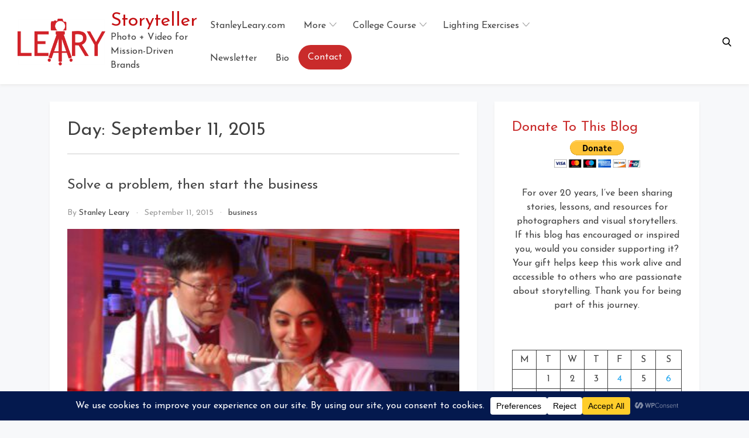

--- FILE ---
content_type: text/html; charset=UTF-8
request_url: https://picturestoryteller.com/2015/09/11/
body_size: 22699
content:
<!doctype html>
<html dir="ltr" lang="en-US" prefix="og: https://ogp.me/ns#">

<head>
    <meta
        charset="UTF-8">
    <meta name="viewport" content="width=device-width, initial-scale=1">
    <link rel="profile" href="https://gmpg.org/xfn/11">

    <title>September 11, 2015 - Storyteller</title>
	<style>img:is([sizes="auto" i], [sizes^="auto," i]) { contain-intrinsic-size: 3000px 1500px }</style>
	
		<!-- All in One SEO 4.9.3 - aioseo.com -->
	<meta name="robots" content="max-image-preview:large" />
	<meta name="google-site-verification" content="KsmsNhuKtktDf5RTF335v7L6599lBnsrajUiqT0sRAI" />
	<link rel="canonical" href="https://picturestoryteller.com/2015/09/11/" />
	<meta name="generator" content="All in One SEO (AIOSEO) 4.9.3" />
		<script type="application/ld+json" class="aioseo-schema">
			{"@context":"https:\/\/schema.org","@graph":[{"@type":"BreadcrumbList","@id":"https:\/\/picturestoryteller.com\/2015\/09\/11\/#breadcrumblist","itemListElement":[{"@type":"ListItem","@id":"https:\/\/picturestoryteller.com#listItem","position":1,"name":"Home","item":"https:\/\/picturestoryteller.com","nextItem":{"@type":"ListItem","@id":"https:\/\/picturestoryteller.com\/2015\/#listItem","name":2015}},{"@type":"ListItem","@id":"https:\/\/picturestoryteller.com\/2015\/#listItem","position":2,"name":2015,"item":"https:\/\/picturestoryteller.com\/2015\/","nextItem":{"@type":"ListItem","@id":"https:\/\/picturestoryteller.com\/2015\/09\/#listItem","name":"09"},"previousItem":{"@type":"ListItem","@id":"https:\/\/picturestoryteller.com#listItem","name":"Home"}},{"@type":"ListItem","@id":"https:\/\/picturestoryteller.com\/2015\/09\/#listItem","position":3,"name":"09","item":"https:\/\/picturestoryteller.com\/2015\/09\/","nextItem":{"@type":"ListItem","@id":"https:\/\/picturestoryteller.com\/2015\/09\/11\/#listItem","name":"11"},"previousItem":{"@type":"ListItem","@id":"https:\/\/picturestoryteller.com\/2015\/#listItem","name":2015}},{"@type":"ListItem","@id":"https:\/\/picturestoryteller.com\/2015\/09\/11\/#listItem","position":4,"name":"11","previousItem":{"@type":"ListItem","@id":"https:\/\/picturestoryteller.com\/2015\/09\/#listItem","name":"09"}}]},{"@type":"CollectionPage","@id":"https:\/\/picturestoryteller.com\/2015\/09\/11\/#collectionpage","url":"https:\/\/picturestoryteller.com\/2015\/09\/11\/","name":"September 11, 2015 - Storyteller","inLanguage":"en-US","isPartOf":{"@id":"https:\/\/picturestoryteller.com\/#website"},"breadcrumb":{"@id":"https:\/\/picturestoryteller.com\/2015\/09\/11\/#breadcrumblist"}},{"@type":"Person","@id":"https:\/\/picturestoryteller.com\/#person","name":"Stanley Leary","image":{"@type":"ImageObject","@id":"https:\/\/picturestoryteller.com\/2015\/09\/11\/#personImage","url":"https:\/\/secure.gravatar.com\/avatar\/19a1549ebfd3e799de257a23daa53f649eb7eeb02c0051732cc0eaedb85aecaf?s=96&d=mm&r=g","width":96,"height":96,"caption":"Stanley Leary"}},{"@type":"WebSite","@id":"https:\/\/picturestoryteller.com\/#website","url":"https:\/\/picturestoryteller.com\/","name":"Storyteller","description":"Photo + Video for Mission-Driven Brands","inLanguage":"en-US","publisher":{"@id":"https:\/\/picturestoryteller.com\/#person"}}]}
		</script>
		<!-- All in One SEO -->

<link rel='dns-prefetch' href='//fonts.googleapis.com' />
<link rel="alternate" type="application/rss+xml" title="Storyteller &raquo; Feed" href="https://picturestoryteller.com/feed/" />
		<!-- This site uses the Google Analytics by MonsterInsights plugin v9.11.1 - Using Analytics tracking - https://www.monsterinsights.com/ -->
							<script src="//www.googletagmanager.com/gtag/js?id=G-6H8Y79E63Z"  data-cfasync="false" data-wpfc-render="false" type="text/javascript" async></script>
			<script data-cfasync="false" data-wpfc-render="false" type="text/javascript">
				var mi_version = '9.11.1';
				var mi_track_user = true;
				var mi_no_track_reason = '';
								var MonsterInsightsDefaultLocations = {"page_location":"https:\/\/picturestoryteller.com\/2015\/09\/11\/"};
								if ( typeof MonsterInsightsPrivacyGuardFilter === 'function' ) {
					var MonsterInsightsLocations = (typeof MonsterInsightsExcludeQuery === 'object') ? MonsterInsightsPrivacyGuardFilter( MonsterInsightsExcludeQuery ) : MonsterInsightsPrivacyGuardFilter( MonsterInsightsDefaultLocations );
				} else {
					var MonsterInsightsLocations = (typeof MonsterInsightsExcludeQuery === 'object') ? MonsterInsightsExcludeQuery : MonsterInsightsDefaultLocations;
				}

								var disableStrs = [
										'ga-disable-G-6H8Y79E63Z',
									];

				/* Function to detect opted out users */
				function __gtagTrackerIsOptedOut() {
					for (var index = 0; index < disableStrs.length; index++) {
						if (document.cookie.indexOf(disableStrs[index] + '=true') > -1) {
							return true;
						}
					}

					return false;
				}

				/* Disable tracking if the opt-out cookie exists. */
				if (__gtagTrackerIsOptedOut()) {
					for (var index = 0; index < disableStrs.length; index++) {
						window[disableStrs[index]] = true;
					}
				}

				/* Opt-out function */
				function __gtagTrackerOptout() {
					for (var index = 0; index < disableStrs.length; index++) {
						document.cookie = disableStrs[index] + '=true; expires=Thu, 31 Dec 2099 23:59:59 UTC; path=/';
						window[disableStrs[index]] = true;
					}
				}

				if ('undefined' === typeof gaOptout) {
					function gaOptout() {
						__gtagTrackerOptout();
					}
				}
								window.dataLayer = window.dataLayer || [];

				window.MonsterInsightsDualTracker = {
					helpers: {},
					trackers: {},
				};
				if (mi_track_user) {
					function __gtagDataLayer() {
						dataLayer.push(arguments);
					}

					function __gtagTracker(type, name, parameters) {
						if (!parameters) {
							parameters = {};
						}

						if (parameters.send_to) {
							__gtagDataLayer.apply(null, arguments);
							return;
						}

						if (type === 'event') {
														parameters.send_to = monsterinsights_frontend.v4_id;
							var hookName = name;
							if (typeof parameters['event_category'] !== 'undefined') {
								hookName = parameters['event_category'] + ':' + name;
							}

							if (typeof MonsterInsightsDualTracker.trackers[hookName] !== 'undefined') {
								MonsterInsightsDualTracker.trackers[hookName](parameters);
							} else {
								__gtagDataLayer('event', name, parameters);
							}
							
						} else {
							__gtagDataLayer.apply(null, arguments);
						}
					}

					__gtagTracker('js', new Date());
					__gtagTracker('set', {
						'developer_id.dZGIzZG': true,
											});
					if ( MonsterInsightsLocations.page_location ) {
						__gtagTracker('set', MonsterInsightsLocations);
					}
										__gtagTracker('config', 'G-6H8Y79E63Z', {"forceSSL":"true"} );
										window.gtag = __gtagTracker;										(function () {
						/* https://developers.google.com/analytics/devguides/collection/analyticsjs/ */
						/* ga and __gaTracker compatibility shim. */
						var noopfn = function () {
							return null;
						};
						var newtracker = function () {
							return new Tracker();
						};
						var Tracker = function () {
							return null;
						};
						var p = Tracker.prototype;
						p.get = noopfn;
						p.set = noopfn;
						p.send = function () {
							var args = Array.prototype.slice.call(arguments);
							args.unshift('send');
							__gaTracker.apply(null, args);
						};
						var __gaTracker = function () {
							var len = arguments.length;
							if (len === 0) {
								return;
							}
							var f = arguments[len - 1];
							if (typeof f !== 'object' || f === null || typeof f.hitCallback !== 'function') {
								if ('send' === arguments[0]) {
									var hitConverted, hitObject = false, action;
									if ('event' === arguments[1]) {
										if ('undefined' !== typeof arguments[3]) {
											hitObject = {
												'eventAction': arguments[3],
												'eventCategory': arguments[2],
												'eventLabel': arguments[4],
												'value': arguments[5] ? arguments[5] : 1,
											}
										}
									}
									if ('pageview' === arguments[1]) {
										if ('undefined' !== typeof arguments[2]) {
											hitObject = {
												'eventAction': 'page_view',
												'page_path': arguments[2],
											}
										}
									}
									if (typeof arguments[2] === 'object') {
										hitObject = arguments[2];
									}
									if (typeof arguments[5] === 'object') {
										Object.assign(hitObject, arguments[5]);
									}
									if ('undefined' !== typeof arguments[1].hitType) {
										hitObject = arguments[1];
										if ('pageview' === hitObject.hitType) {
											hitObject.eventAction = 'page_view';
										}
									}
									if (hitObject) {
										action = 'timing' === arguments[1].hitType ? 'timing_complete' : hitObject.eventAction;
										hitConverted = mapArgs(hitObject);
										__gtagTracker('event', action, hitConverted);
									}
								}
								return;
							}

							function mapArgs(args) {
								var arg, hit = {};
								var gaMap = {
									'eventCategory': 'event_category',
									'eventAction': 'event_action',
									'eventLabel': 'event_label',
									'eventValue': 'event_value',
									'nonInteraction': 'non_interaction',
									'timingCategory': 'event_category',
									'timingVar': 'name',
									'timingValue': 'value',
									'timingLabel': 'event_label',
									'page': 'page_path',
									'location': 'page_location',
									'title': 'page_title',
									'referrer' : 'page_referrer',
								};
								for (arg in args) {
																		if (!(!args.hasOwnProperty(arg) || !gaMap.hasOwnProperty(arg))) {
										hit[gaMap[arg]] = args[arg];
									} else {
										hit[arg] = args[arg];
									}
								}
								return hit;
							}

							try {
								f.hitCallback();
							} catch (ex) {
							}
						};
						__gaTracker.create = newtracker;
						__gaTracker.getByName = newtracker;
						__gaTracker.getAll = function () {
							return [];
						};
						__gaTracker.remove = noopfn;
						__gaTracker.loaded = true;
						window['__gaTracker'] = __gaTracker;
					})();
									} else {
										console.log("");
					(function () {
						function __gtagTracker() {
							return null;
						}

						window['__gtagTracker'] = __gtagTracker;
						window['gtag'] = __gtagTracker;
					})();
									}
			</script>
							<!-- / Google Analytics by MonsterInsights -->
		<script type="text/javascript">
/* <![CDATA[ */
window._wpemojiSettings = {"baseUrl":"https:\/\/s.w.org\/images\/core\/emoji\/16.0.1\/72x72\/","ext":".png","svgUrl":"https:\/\/s.w.org\/images\/core\/emoji\/16.0.1\/svg\/","svgExt":".svg","source":{"concatemoji":"https:\/\/picturestoryteller.com\/wp-includes\/js\/wp-emoji-release.min.js?ver=6.8.3"}};
/*! This file is auto-generated */
!function(s,n){var o,i,e;function c(e){try{var t={supportTests:e,timestamp:(new Date).valueOf()};sessionStorage.setItem(o,JSON.stringify(t))}catch(e){}}function p(e,t,n){e.clearRect(0,0,e.canvas.width,e.canvas.height),e.fillText(t,0,0);var t=new Uint32Array(e.getImageData(0,0,e.canvas.width,e.canvas.height).data),a=(e.clearRect(0,0,e.canvas.width,e.canvas.height),e.fillText(n,0,0),new Uint32Array(e.getImageData(0,0,e.canvas.width,e.canvas.height).data));return t.every(function(e,t){return e===a[t]})}function u(e,t){e.clearRect(0,0,e.canvas.width,e.canvas.height),e.fillText(t,0,0);for(var n=e.getImageData(16,16,1,1),a=0;a<n.data.length;a++)if(0!==n.data[a])return!1;return!0}function f(e,t,n,a){switch(t){case"flag":return n(e,"\ud83c\udff3\ufe0f\u200d\u26a7\ufe0f","\ud83c\udff3\ufe0f\u200b\u26a7\ufe0f")?!1:!n(e,"\ud83c\udde8\ud83c\uddf6","\ud83c\udde8\u200b\ud83c\uddf6")&&!n(e,"\ud83c\udff4\udb40\udc67\udb40\udc62\udb40\udc65\udb40\udc6e\udb40\udc67\udb40\udc7f","\ud83c\udff4\u200b\udb40\udc67\u200b\udb40\udc62\u200b\udb40\udc65\u200b\udb40\udc6e\u200b\udb40\udc67\u200b\udb40\udc7f");case"emoji":return!a(e,"\ud83e\udedf")}return!1}function g(e,t,n,a){var r="undefined"!=typeof WorkerGlobalScope&&self instanceof WorkerGlobalScope?new OffscreenCanvas(300,150):s.createElement("canvas"),o=r.getContext("2d",{willReadFrequently:!0}),i=(o.textBaseline="top",o.font="600 32px Arial",{});return e.forEach(function(e){i[e]=t(o,e,n,a)}),i}function t(e){var t=s.createElement("script");t.src=e,t.defer=!0,s.head.appendChild(t)}"undefined"!=typeof Promise&&(o="wpEmojiSettingsSupports",i=["flag","emoji"],n.supports={everything:!0,everythingExceptFlag:!0},e=new Promise(function(e){s.addEventListener("DOMContentLoaded",e,{once:!0})}),new Promise(function(t){var n=function(){try{var e=JSON.parse(sessionStorage.getItem(o));if("object"==typeof e&&"number"==typeof e.timestamp&&(new Date).valueOf()<e.timestamp+604800&&"object"==typeof e.supportTests)return e.supportTests}catch(e){}return null}();if(!n){if("undefined"!=typeof Worker&&"undefined"!=typeof OffscreenCanvas&&"undefined"!=typeof URL&&URL.createObjectURL&&"undefined"!=typeof Blob)try{var e="postMessage("+g.toString()+"("+[JSON.stringify(i),f.toString(),p.toString(),u.toString()].join(",")+"));",a=new Blob([e],{type:"text/javascript"}),r=new Worker(URL.createObjectURL(a),{name:"wpTestEmojiSupports"});return void(r.onmessage=function(e){c(n=e.data),r.terminate(),t(n)})}catch(e){}c(n=g(i,f,p,u))}t(n)}).then(function(e){for(var t in e)n.supports[t]=e[t],n.supports.everything=n.supports.everything&&n.supports[t],"flag"!==t&&(n.supports.everythingExceptFlag=n.supports.everythingExceptFlag&&n.supports[t]);n.supports.everythingExceptFlag=n.supports.everythingExceptFlag&&!n.supports.flag,n.DOMReady=!1,n.readyCallback=function(){n.DOMReady=!0}}).then(function(){return e}).then(function(){var e;n.supports.everything||(n.readyCallback(),(e=n.source||{}).concatemoji?t(e.concatemoji):e.wpemoji&&e.twemoji&&(t(e.twemoji),t(e.wpemoji)))}))}((window,document),window._wpemojiSettings);
/* ]]> */
</script>
<style id='wp-emoji-styles-inline-css' type='text/css'>

	img.wp-smiley, img.emoji {
		display: inline !important;
		border: none !important;
		box-shadow: none !important;
		height: 1em !important;
		width: 1em !important;
		margin: 0 0.07em !important;
		vertical-align: -0.1em !important;
		background: none !important;
		padding: 0 !important;
	}
</style>
<link rel='stylesheet' id='wp-block-library-css' href='https://picturestoryteller.com/wp-includes/css/dist/block-library/style.min.css?ver=6.8.3' type='text/css' media='all' />
<style id='classic-theme-styles-inline-css' type='text/css'>
/*! This file is auto-generated */
.wp-block-button__link{color:#fff;background-color:#32373c;border-radius:9999px;box-shadow:none;text-decoration:none;padding:calc(.667em + 2px) calc(1.333em + 2px);font-size:1.125em}.wp-block-file__button{background:#32373c;color:#fff;text-decoration:none}
</style>
<link rel='stylesheet' id='aioseo/css/src/vue/standalone/blocks/table-of-contents/global.scss-css' href='https://picturestoryteller.com/wp-content/plugins/all-in-one-seo-pack/dist/Lite/assets/css/table-of-contents/global.e90f6d47.css?ver=4.9.3' type='text/css' media='all' />
<style id='pdfemb-pdf-embedder-viewer-style-inline-css' type='text/css'>
.wp-block-pdfemb-pdf-embedder-viewer{max-width:none}

</style>
<link rel='stylesheet' id='coblocks-frontend-css' href='https://picturestoryteller.com/wp-content/plugins/coblocks/dist/style-coblocks-1.css?ver=3.1.16' type='text/css' media='all' />
<link rel='stylesheet' id='coblocks-extensions-css' href='https://picturestoryteller.com/wp-content/plugins/coblocks/dist/style-coblocks-extensions.css?ver=3.1.16' type='text/css' media='all' />
<link rel='stylesheet' id='coblocks-animation-css' href='https://picturestoryteller.com/wp-content/plugins/coblocks/dist/style-coblocks-animation.css?ver=2677611078ee87eb3b1c' type='text/css' media='all' />
<style id='global-styles-inline-css' type='text/css'>
:root{--wp--preset--aspect-ratio--square: 1;--wp--preset--aspect-ratio--4-3: 4/3;--wp--preset--aspect-ratio--3-4: 3/4;--wp--preset--aspect-ratio--3-2: 3/2;--wp--preset--aspect-ratio--2-3: 2/3;--wp--preset--aspect-ratio--16-9: 16/9;--wp--preset--aspect-ratio--9-16: 9/16;--wp--preset--color--black: #000000;--wp--preset--color--cyan-bluish-gray: #abb8c3;--wp--preset--color--white: #ffffff;--wp--preset--color--pale-pink: #f78da7;--wp--preset--color--vivid-red: #cf2e2e;--wp--preset--color--luminous-vivid-orange: #ff6900;--wp--preset--color--luminous-vivid-amber: #fcb900;--wp--preset--color--light-green-cyan: #7bdcb5;--wp--preset--color--vivid-green-cyan: #00d084;--wp--preset--color--pale-cyan-blue: #8ed1fc;--wp--preset--color--vivid-cyan-blue: #0693e3;--wp--preset--color--vivid-purple: #9b51e0;--wp--preset--gradient--vivid-cyan-blue-to-vivid-purple: linear-gradient(135deg,rgba(6,147,227,1) 0%,rgb(155,81,224) 100%);--wp--preset--gradient--light-green-cyan-to-vivid-green-cyan: linear-gradient(135deg,rgb(122,220,180) 0%,rgb(0,208,130) 100%);--wp--preset--gradient--luminous-vivid-amber-to-luminous-vivid-orange: linear-gradient(135deg,rgba(252,185,0,1) 0%,rgba(255,105,0,1) 100%);--wp--preset--gradient--luminous-vivid-orange-to-vivid-red: linear-gradient(135deg,rgba(255,105,0,1) 0%,rgb(207,46,46) 100%);--wp--preset--gradient--very-light-gray-to-cyan-bluish-gray: linear-gradient(135deg,rgb(238,238,238) 0%,rgb(169,184,195) 100%);--wp--preset--gradient--cool-to-warm-spectrum: linear-gradient(135deg,rgb(74,234,220) 0%,rgb(151,120,209) 20%,rgb(207,42,186) 40%,rgb(238,44,130) 60%,rgb(251,105,98) 80%,rgb(254,248,76) 100%);--wp--preset--gradient--blush-light-purple: linear-gradient(135deg,rgb(255,206,236) 0%,rgb(152,150,240) 100%);--wp--preset--gradient--blush-bordeaux: linear-gradient(135deg,rgb(254,205,165) 0%,rgb(254,45,45) 50%,rgb(107,0,62) 100%);--wp--preset--gradient--luminous-dusk: linear-gradient(135deg,rgb(255,203,112) 0%,rgb(199,81,192) 50%,rgb(65,88,208) 100%);--wp--preset--gradient--pale-ocean: linear-gradient(135deg,rgb(255,245,203) 0%,rgb(182,227,212) 50%,rgb(51,167,181) 100%);--wp--preset--gradient--electric-grass: linear-gradient(135deg,rgb(202,248,128) 0%,rgb(113,206,126) 100%);--wp--preset--gradient--midnight: linear-gradient(135deg,rgb(2,3,129) 0%,rgb(40,116,252) 100%);--wp--preset--font-size--small: 13px;--wp--preset--font-size--medium: 20px;--wp--preset--font-size--large: 36px;--wp--preset--font-size--x-large: 42px;--wp--preset--spacing--20: 0.44rem;--wp--preset--spacing--30: 0.67rem;--wp--preset--spacing--40: 1rem;--wp--preset--spacing--50: 1.5rem;--wp--preset--spacing--60: 2.25rem;--wp--preset--spacing--70: 3.38rem;--wp--preset--spacing--80: 5.06rem;--wp--preset--shadow--natural: 6px 6px 9px rgba(0, 0, 0, 0.2);--wp--preset--shadow--deep: 12px 12px 50px rgba(0, 0, 0, 0.4);--wp--preset--shadow--sharp: 6px 6px 0px rgba(0, 0, 0, 0.2);--wp--preset--shadow--outlined: 6px 6px 0px -3px rgba(255, 255, 255, 1), 6px 6px rgba(0, 0, 0, 1);--wp--preset--shadow--crisp: 6px 6px 0px rgba(0, 0, 0, 1);}:where(.is-layout-flex){gap: 0.5em;}:where(.is-layout-grid){gap: 0.5em;}body .is-layout-flex{display: flex;}.is-layout-flex{flex-wrap: wrap;align-items: center;}.is-layout-flex > :is(*, div){margin: 0;}body .is-layout-grid{display: grid;}.is-layout-grid > :is(*, div){margin: 0;}:where(.wp-block-columns.is-layout-flex){gap: 2em;}:where(.wp-block-columns.is-layout-grid){gap: 2em;}:where(.wp-block-post-template.is-layout-flex){gap: 1.25em;}:where(.wp-block-post-template.is-layout-grid){gap: 1.25em;}.has-black-color{color: var(--wp--preset--color--black) !important;}.has-cyan-bluish-gray-color{color: var(--wp--preset--color--cyan-bluish-gray) !important;}.has-white-color{color: var(--wp--preset--color--white) !important;}.has-pale-pink-color{color: var(--wp--preset--color--pale-pink) !important;}.has-vivid-red-color{color: var(--wp--preset--color--vivid-red) !important;}.has-luminous-vivid-orange-color{color: var(--wp--preset--color--luminous-vivid-orange) !important;}.has-luminous-vivid-amber-color{color: var(--wp--preset--color--luminous-vivid-amber) !important;}.has-light-green-cyan-color{color: var(--wp--preset--color--light-green-cyan) !important;}.has-vivid-green-cyan-color{color: var(--wp--preset--color--vivid-green-cyan) !important;}.has-pale-cyan-blue-color{color: var(--wp--preset--color--pale-cyan-blue) !important;}.has-vivid-cyan-blue-color{color: var(--wp--preset--color--vivid-cyan-blue) !important;}.has-vivid-purple-color{color: var(--wp--preset--color--vivid-purple) !important;}.has-black-background-color{background-color: var(--wp--preset--color--black) !important;}.has-cyan-bluish-gray-background-color{background-color: var(--wp--preset--color--cyan-bluish-gray) !important;}.has-white-background-color{background-color: var(--wp--preset--color--white) !important;}.has-pale-pink-background-color{background-color: var(--wp--preset--color--pale-pink) !important;}.has-vivid-red-background-color{background-color: var(--wp--preset--color--vivid-red) !important;}.has-luminous-vivid-orange-background-color{background-color: var(--wp--preset--color--luminous-vivid-orange) !important;}.has-luminous-vivid-amber-background-color{background-color: var(--wp--preset--color--luminous-vivid-amber) !important;}.has-light-green-cyan-background-color{background-color: var(--wp--preset--color--light-green-cyan) !important;}.has-vivid-green-cyan-background-color{background-color: var(--wp--preset--color--vivid-green-cyan) !important;}.has-pale-cyan-blue-background-color{background-color: var(--wp--preset--color--pale-cyan-blue) !important;}.has-vivid-cyan-blue-background-color{background-color: var(--wp--preset--color--vivid-cyan-blue) !important;}.has-vivid-purple-background-color{background-color: var(--wp--preset--color--vivid-purple) !important;}.has-black-border-color{border-color: var(--wp--preset--color--black) !important;}.has-cyan-bluish-gray-border-color{border-color: var(--wp--preset--color--cyan-bluish-gray) !important;}.has-white-border-color{border-color: var(--wp--preset--color--white) !important;}.has-pale-pink-border-color{border-color: var(--wp--preset--color--pale-pink) !important;}.has-vivid-red-border-color{border-color: var(--wp--preset--color--vivid-red) !important;}.has-luminous-vivid-orange-border-color{border-color: var(--wp--preset--color--luminous-vivid-orange) !important;}.has-luminous-vivid-amber-border-color{border-color: var(--wp--preset--color--luminous-vivid-amber) !important;}.has-light-green-cyan-border-color{border-color: var(--wp--preset--color--light-green-cyan) !important;}.has-vivid-green-cyan-border-color{border-color: var(--wp--preset--color--vivid-green-cyan) !important;}.has-pale-cyan-blue-border-color{border-color: var(--wp--preset--color--pale-cyan-blue) !important;}.has-vivid-cyan-blue-border-color{border-color: var(--wp--preset--color--vivid-cyan-blue) !important;}.has-vivid-purple-border-color{border-color: var(--wp--preset--color--vivid-purple) !important;}.has-vivid-cyan-blue-to-vivid-purple-gradient-background{background: var(--wp--preset--gradient--vivid-cyan-blue-to-vivid-purple) !important;}.has-light-green-cyan-to-vivid-green-cyan-gradient-background{background: var(--wp--preset--gradient--light-green-cyan-to-vivid-green-cyan) !important;}.has-luminous-vivid-amber-to-luminous-vivid-orange-gradient-background{background: var(--wp--preset--gradient--luminous-vivid-amber-to-luminous-vivid-orange) !important;}.has-luminous-vivid-orange-to-vivid-red-gradient-background{background: var(--wp--preset--gradient--luminous-vivid-orange-to-vivid-red) !important;}.has-very-light-gray-to-cyan-bluish-gray-gradient-background{background: var(--wp--preset--gradient--very-light-gray-to-cyan-bluish-gray) !important;}.has-cool-to-warm-spectrum-gradient-background{background: var(--wp--preset--gradient--cool-to-warm-spectrum) !important;}.has-blush-light-purple-gradient-background{background: var(--wp--preset--gradient--blush-light-purple) !important;}.has-blush-bordeaux-gradient-background{background: var(--wp--preset--gradient--blush-bordeaux) !important;}.has-luminous-dusk-gradient-background{background: var(--wp--preset--gradient--luminous-dusk) !important;}.has-pale-ocean-gradient-background{background: var(--wp--preset--gradient--pale-ocean) !important;}.has-electric-grass-gradient-background{background: var(--wp--preset--gradient--electric-grass) !important;}.has-midnight-gradient-background{background: var(--wp--preset--gradient--midnight) !important;}.has-small-font-size{font-size: var(--wp--preset--font-size--small) !important;}.has-medium-font-size{font-size: var(--wp--preset--font-size--medium) !important;}.has-large-font-size{font-size: var(--wp--preset--font-size--large) !important;}.has-x-large-font-size{font-size: var(--wp--preset--font-size--x-large) !important;}
:where(.wp-block-post-template.is-layout-flex){gap: 1.25em;}:where(.wp-block-post-template.is-layout-grid){gap: 1.25em;}
:where(.wp-block-columns.is-layout-flex){gap: 2em;}:where(.wp-block-columns.is-layout-grid){gap: 2em;}
:root :where(.wp-block-pullquote){font-size: 1.5em;line-height: 1.6;}
</style>
<link rel='stylesheet' id='bwg_fonts-css' href='https://picturestoryteller.com/wp-content/plugins/photo-gallery/css/bwg-fonts/fonts.css?ver=0.0.1' type='text/css' media='all' />
<link rel='stylesheet' id='sumoselect-css' href='https://picturestoryteller.com/wp-content/plugins/photo-gallery/css/sumoselect.min.css?ver=3.4.6' type='text/css' media='all' />
<link rel='stylesheet' id='mCustomScrollbar-css' href='https://picturestoryteller.com/wp-content/plugins/photo-gallery/css/jquery.mCustomScrollbar.min.css?ver=3.1.5' type='text/css' media='all' />
<link rel='stylesheet' id='bwg_googlefonts-css' href='https://fonts.googleapis.com/css?family=Ubuntu&#038;subset=greek,latin,greek-ext,vietnamese,cyrillic-ext,latin-ext,cyrillic' type='text/css' media='all' />
<link rel='stylesheet' id='bwg_frontend-css' href='https://picturestoryteller.com/wp-content/plugins/photo-gallery/css/styles.min.css?ver=1.8.35' type='text/css' media='all' />
<link rel='stylesheet' id='wp-components-css' href='https://picturestoryteller.com/wp-includes/css/dist/components/style.min.css?ver=6.8.3' type='text/css' media='all' />
<link rel='stylesheet' id='godaddy-styles-css' href='https://picturestoryteller.com/wp-content/mu-plugins/vendor/wpex/godaddy-launch/includes/Dependencies/GoDaddy/Styles/build/latest.css?ver=2.0.2' type='text/css' media='all' />
<link rel='stylesheet' id='bootstrap-reboot-css' href='https://picturestoryteller.com/wp-content/themes/cherry-blog/assets/css/bootstrap-reboot.css?ver=6.8.3' type='text/css' media='all' />
<link rel='stylesheet' id='bootstrap-css' href='https://picturestoryteller.com/wp-content/themes/cherry-blog/assets/css/bootstrap.css?ver=6.8.3' type='text/css' media='all' />
<link rel='stylesheet' id='google-fonts-css' href='https://fonts.googleapis.com/css?family=Josefin+Sans%3A300%2C400%2C600%2C700&#038;display=swap&#038;ver=6.8.3' type='text/css' media='all' />
<link rel='stylesheet' id='cherry-blog-custom-css-css' href='https://picturestoryteller.com/wp-content/themes/cherry-blog/assets/css/custom.css?ver=6.8.3' type='text/css' media='all' />
<link rel='stylesheet' id='cherry-blog-style-css' href='https://picturestoryteller.com/wp-content/themes/cherry-blog/style.css?ver=6.8.3' type='text/css' media='all' />
<link rel='stylesheet' id='csshero-main-stylesheet-css' href='https://picturestoryteller.com/wp-content/uploads/2025/12/csshero-static-style-cherry-blog.css?ver=38' type='text/css' media='all' />
<!--n2css--><!--n2js--><script type="text/javascript" src="https://picturestoryteller.com/wp-content/plugins/google-analytics-for-wordpress/assets/js/frontend-gtag.min.js?ver=9.11.1" id="monsterinsights-frontend-script-js" async="async" data-wp-strategy="async"></script>
<script data-cfasync="false" data-wpfc-render="false" type="text/javascript" id='monsterinsights-frontend-script-js-extra'>/* <![CDATA[ */
var monsterinsights_frontend = {"js_events_tracking":"true","download_extensions":"doc,pdf,ppt,zip,xls,docx,pptx,xlsx","inbound_paths":"[]","home_url":"https:\/\/picturestoryteller.com","hash_tracking":"false","v4_id":"G-6H8Y79E63Z"};/* ]]> */
</script>
<script type="text/javascript" src="https://picturestoryteller.com/wp-includes/js/jquery/jquery.min.js?ver=3.7.1" id="jquery-core-js"></script>
<script type="text/javascript" src="https://picturestoryteller.com/wp-includes/js/jquery/jquery-migrate.min.js?ver=3.4.1" id="jquery-migrate-js"></script>
<script type="text/javascript" src="https://picturestoryteller.com/wp-content/plugins/photo-gallery/js/jquery.sumoselect.min.js?ver=3.4.6" id="sumoselect-js"></script>
<script type="text/javascript" src="https://picturestoryteller.com/wp-content/plugins/photo-gallery/js/tocca.min.js?ver=2.0.9" id="bwg_mobile-js"></script>
<script type="text/javascript" src="https://picturestoryteller.com/wp-content/plugins/photo-gallery/js/jquery.mCustomScrollbar.concat.min.js?ver=3.1.5" id="mCustomScrollbar-js"></script>
<script type="text/javascript" src="https://picturestoryteller.com/wp-content/plugins/photo-gallery/js/jquery.fullscreen.min.js?ver=0.6.0" id="jquery-fullscreen-js"></script>
<script type="text/javascript" id="bwg_frontend-js-extra">
/* <![CDATA[ */
var bwg_objectsL10n = {"bwg_field_required":"field is required.","bwg_mail_validation":"This is not a valid email address.","bwg_search_result":"There are no images matching your search.","bwg_select_tag":"Select Tag","bwg_order_by":"Order By","bwg_search":"Search","bwg_show_ecommerce":"Show Ecommerce","bwg_hide_ecommerce":"Hide Ecommerce","bwg_show_comments":"Show Comments","bwg_hide_comments":"Hide Comments","bwg_restore":"Restore","bwg_maximize":"Maximize","bwg_fullscreen":"Fullscreen","bwg_exit_fullscreen":"Exit Fullscreen","bwg_search_tag":"SEARCH...","bwg_tag_no_match":"No tags found","bwg_all_tags_selected":"All tags selected","bwg_tags_selected":"tags selected","play":"Play","pause":"Pause","is_pro":"","bwg_play":"Play","bwg_pause":"Pause","bwg_hide_info":"Hide info","bwg_show_info":"Show info","bwg_hide_rating":"Hide rating","bwg_show_rating":"Show rating","ok":"Ok","cancel":"Cancel","select_all":"Select all","lazy_load":"0","lazy_loader":"https:\/\/picturestoryteller.com\/wp-content\/plugins\/photo-gallery\/images\/ajax_loader.png","front_ajax":"0","bwg_tag_see_all":"see all tags","bwg_tag_see_less":"see less tags"};
/* ]]> */
</script>
<script type="text/javascript" src="https://picturestoryteller.com/wp-content/plugins/photo-gallery/js/scripts.min.js?ver=1.8.35" id="bwg_frontend-js"></script>
<link rel="https://api.w.org/" href="https://picturestoryteller.com/wp-json/" /><link rel="EditURI" type="application/rsd+xml" title="RSD" href="https://picturestoryteller.com/xmlrpc.php?rsd" />
<meta name="generator" content="Elementor 3.34.1; features: additional_custom_breakpoints; settings: css_print_method-external, google_font-enabled, font_display-auto">
			<style>
				.e-con.e-parent:nth-of-type(n+4):not(.e-lazyloaded):not(.e-no-lazyload),
				.e-con.e-parent:nth-of-type(n+4):not(.e-lazyloaded):not(.e-no-lazyload) * {
					background-image: none !important;
				}
				@media screen and (max-height: 1024px) {
					.e-con.e-parent:nth-of-type(n+3):not(.e-lazyloaded):not(.e-no-lazyload),
					.e-con.e-parent:nth-of-type(n+3):not(.e-lazyloaded):not(.e-no-lazyload) * {
						background-image: none !important;
					}
				}
				@media screen and (max-height: 640px) {
					.e-con.e-parent:nth-of-type(n+2):not(.e-lazyloaded):not(.e-no-lazyload),
					.e-con.e-parent:nth-of-type(n+2):not(.e-lazyloaded):not(.e-no-lazyload) * {
						background-image: none !important;
					}
				}
			</style>
			<link rel="icon" href="https://picturestoryteller.com/wp-content/uploads/2017/04/Camera-Logo-small-150x150.jpg" sizes="32x32" />
<link rel="icon" href="https://picturestoryteller.com/wp-content/uploads/2017/04/Camera-Logo-small.jpg" sizes="192x192" />
<link rel="apple-touch-icon" href="https://picturestoryteller.com/wp-content/uploads/2017/04/Camera-Logo-small.jpg" />
<meta name="msapplication-TileImage" content="https://picturestoryteller.com/wp-content/uploads/2017/04/Camera-Logo-small.jpg" />
</head>

<body id="sy-body" class="archive date wp-custom-logo wp-theme-cherry-blog eio-default hfeed elementor-default elementor-kit-19162">
    <div id="page" class="site">
        <a class="skip-link screen-reader-text" href="#content">Skip to content</a>

        <div id="search-block" class="search-block">
    <button role="button" id="search-close" class="search-close bg-none l-h-0">
        <svg class="sy-icon sy-icon--md">
            <use xlink:href="#sy-icon-close"></use>
        </svg>
    </button>

    <div class="sy-search-form container mb-5">
        <div class="row justify-content-center">
            <div class="col-12 col-md-6">
                <form role="search" method="get" class="search-form d-flex align-items-center" action="">
                    <label class="m-0">
                        <span class="screen-reader-text">Search for:</span>
                        <input type="search"
                               autofocus
                               class="search-field"
                               placeholder="Search..."
                               value=""
                               name="s">
                    </label>
                    <button role="button" class="sy-btn sy-btn--search">
                        <svg class="sy-icon sy-icon--md">
                            <use xlink:href="#sy-icon-search"></use>
                        </svg>
                    </button>
                </form>
            </div>
        </div>
    </div>
</div>
        <header id="masthead" class="site-header sy-header">
            <div class="container-fluid">
                <div class="row align-items-center">
                    <div class="col-lg-3 col-7">
                        <div class="d-flex align-items-center">
                            <div class="site-logo">
                                <a href="https://picturestoryteller.com/" class="custom-logo-link" rel="home"><img width="250" height="128" src="https://picturestoryteller.com/wp-content/uploads/2025/08/website.jpg" class="custom-logo" alt="Storyteller" decoding="async" /></a>                            </div>
                            <div class="site-branding">
                                                                <h1 class="site-title m-0"><a
                                        href="https://picturestoryteller.com/"
                                        rel="home">Storyteller</a>
                                </h1>
                                                                <p class="site-description m-0">Photo + Video for Mission-Driven Brands                                </p>
                                                            </div><!-- .site-branding -->
                        </div>
                    </div>
                    <div class="col-lg-6 col-1">
                        <div class="d-flex align-items-center justify-content-lg-between">
                            <div id="main-nav" class="nnc-nav">
                                <nav id="site-navigation" class="main-navigation">
                                    <div id="close-menu" class="sy-close-menu d-lg-none mb-4 l-h-0" title="close">
                                        <svg class="sy-icon sy-icon--md">
                                            <use xlink:href="#sy-icon-close"></use>
                                        </svg>
                                    </div>
                                <div class="menu-menu-1-container"><ul id="primary-menu" class="menu"><li id="menu-item-8113" class="menu-item menu-item-type-custom menu-item-object-custom menu-item-8113"><a target="_blank" href="https://stanleyleary.com">StanleyLeary.com</a></li>
<li id="menu-item-38125" class="menu-item menu-item-type-custom menu-item-object-custom menu-item-has-children menu-item-38125"><a href="#">More</a>
<ul class="sub-menu">
	<li id="menu-item-32866" class="menu-item menu-item-type-custom menu-item-object-custom menu-item-32866"><a target="_blank" href="https://stanleyleary.photoshelter.com/archive">Client Galleries</a></li>
	<li id="menu-item-38243" class="menu-item menu-item-type-custom menu-item-object-custom menu-item-38243"><a target="_blank" href="https://workshop.stanleyleary.com">Workshops</a></li>
	<li id="menu-item-22607" class="menu-item menu-item-type-post_type menu-item-object-page menu-item-22607"><a href="https://picturestoryteller.com/private-photography-lessons/">Private Lessons</a></li>
	<li id="menu-item-16909" class="menu-item menu-item-type-post_type menu-item-object-page menu-item-16909"><a href="https://picturestoryteller.com/partial-client-list/">Client List</a></li>
	<li id="menu-item-19158" class="menu-item menu-item-type-post_type menu-item-object-page menu-item-19158"><a href="https://picturestoryteller.com/testimonials-about-stanley-learys-work/">Testimonials</a></li>
	<li id="menu-item-20300" class="menu-item menu-item-type-custom menu-item-object-custom menu-item-20300"><a target="_blank" href="https://stanleyleary.com/Resources/TipsforBetterPhotos.pdf">Photo Tips</a></li>
	<li id="menu-item-33606" class="menu-item menu-item-type-post_type menu-item-object-page menu-item-33606"><a href="https://picturestoryteller.com/my-mentor-don-rutledge/">My Mentor</a></li>
</ul>
</li>
<li id="menu-item-22652" class="menu-item menu-item-type-custom menu-item-object-custom menu-item-has-children menu-item-22652"><a href="#">College Course</a>
<ul class="sub-menu">
	<li id="menu-item-22615" class="menu-item menu-item-type-post_type menu-item-object-page menu-item-22615"><a href="https://picturestoryteller.com/jour-3330-introduction-to-photojournalism-syllabus-spring-2019/">Introduction to Photojournalism Syllabus (Spring 2019) UGA</a></li>
	<li id="menu-item-22622" class="menu-item menu-item-type-post_type menu-item-object-page menu-item-22622"><a href="https://picturestoryteller.com/depth-of-field-lens-selection/">Depth of Field &#038; Lens Selection</a></li>
	<li id="menu-item-22616" class="menu-item menu-item-type-post_type menu-item-object-page menu-item-22616"><a href="https://picturestoryteller.com/multimedia-package/">Multimedia Package</a></li>
	<li id="menu-item-22617" class="menu-item menu-item-type-post_type menu-item-object-page menu-item-22617"><a href="https://picturestoryteller.com/audio/">Audio Package</a></li>
	<li id="menu-item-22618" class="menu-item menu-item-type-post_type menu-item-object-page menu-item-22618"><a href="https://picturestoryteller.com/features/">Features</a></li>
	<li id="menu-item-22619" class="menu-item menu-item-type-post_type menu-item-object-page menu-item-22619"><a href="https://picturestoryteller.com/news-package/">News Package</a></li>
	<li id="menu-item-22620" class="menu-item menu-item-type-post_type menu-item-object-page menu-item-22620"><a href="https://picturestoryteller.com/one-face-one-story/">One Face, One Story</a></li>
	<li id="menu-item-22624" class="menu-item menu-item-type-post_type menu-item-object-page menu-item-22624"><a href="https://picturestoryteller.com/captions/">Captions</a></li>
	<li id="menu-item-22623" class="menu-item menu-item-type-post_type menu-item-object-page menu-item-22623"><a href="https://picturestoryteller.com/manual-exposure/">Manual Exposure</a></li>
	<li id="menu-item-35943" class="menu-item menu-item-type-post_type menu-item-object-page menu-item-35943"><a href="https://picturestoryteller.com/copying-renaming-and-batch-captioning-in-adobe-bridge/">Copying, Renaming and Batch Captioning in Adobe Lightroom &#038; Bridge</a></li>
	<li id="menu-item-35944" class="menu-item menu-item-type-post_type menu-item-object-page menu-item-35944"><a href="https://picturestoryteller.com/resizing-in-adobe-bridge-and-compressing-your-folder/">Resizing in Adobe Bridge and Compressing Your Folder</a></li>
</ul>
</li>
<li id="menu-item-36716" class="menu-item menu-item-type-custom menu-item-object-custom menu-item-has-children menu-item-36716"><a href="#">Lighting Exercises</a>
<ul class="sub-menu">
	<li id="menu-item-36717" class="menu-item menu-item-type-custom menu-item-object-custom menu-item-36717"><a href="https://picturestoryteller.com/2012/02/29/ywam-school-of-photography-rembrandt-lighting-assignment/">1) Rembrandt Lighting Assignment</a></li>
	<li id="menu-item-36718" class="menu-item menu-item-type-custom menu-item-object-custom menu-item-36718"><a href="https://picturestoryteller.com/2016/02/12/lighting-assignment-combining-studio-strobes-with-available-light/">2) Mixing Strobes with Available Light</a></li>
	<li id="menu-item-36719" class="menu-item menu-item-type-custom menu-item-object-custom menu-item-36719"><a href="https://picturestoryteller.com/2016/02/10/lighting-setup-2-assignment-for-my-class-31-lighting-ratio/">3) Lighting Assignment 3:1 Lighting Ratio</a></li>
	<li id="menu-item-36720" class="menu-item menu-item-type-custom menu-item-object-custom menu-item-36720"><a href="https://picturestoryteller.com/2023/08/22/mastering-the-art-of-clamshell-lighting-perfecting-headshots-with-a-balanced-background/">4) Mastering the Art of Clamshell Lighting</a></li>
	<li id="menu-item-36721" class="menu-item menu-item-type-custom menu-item-object-custom menu-item-36721"><a href="https://picturestoryteller.com/2021/08/25/shooting-flambient-real-estate-shots/">5) Shooting Flambient Real Estate Shots</a></li>
</ul>
</li>
<li id="menu-item-38124" class="menu-item menu-item-type-post_type menu-item-object-page menu-item-38124"><a href="https://picturestoryteller.com/newsletter-signup/">Newsletter</a></li>
<li id="menu-item-13660" class="menu-item menu-item-type-post_type menu-item-object-page menu-item-home menu-item-13660"><a href="https://picturestoryteller.com/stanley-leary-bio/">Bio</a></li>
<li id="menu-item-8112" class="menu-item menu-item-type-post_type menu-item-object-page menu-item-8112"><a href="https://picturestoryteller.com/contact/">Contact</a></li>
</ul></div>                                </nav><!-- #site-navigation -->
                            </div>
                        </div>
                    </div>
                    <div class="col-lg-3 col-4">
                        <div class="d-flex justify-content-end">
                            <div class="d-none d-lg-block d-md-block">
                                <div class="d-flex align-items-center h-100">
                                                                    </div>
                            </div>
                            <button id="mobile-menu" class="sy-mobile-menu d-lg-none d-block l-h-0">
                                <svg class="sy-icon sy-icon--primary sy-icon--lg">
                                    <use xlink:href="#sy-icon-menu"></use>
                                </svg>
                            </button>
                                                            <button role="button" id="sy-search" title="Search" class="sy-header__search p-0 bg-none l-h-0">
                                    <svg class="sy-icon sy-icon--md cherry-blog-search-icon">
                                        <use xlink:href="#sy-icon-search"></use>
                                    </svg>
                                </button>
                                                        </div>
                    </div>
                </div>
            </div>
        </header><!-- #masthead -->

        <div id="content" class="site-content">    <div class="sy-body">
        <div class="container">
            <div class="row">
                <div class="col-lg-8 col-md-12 col-sm-12">
                    <div id="primary" class="content-area sy-content-area">
                        <main id="main" class="site-main">

                        
                            <header class="page-header">
                                <h1 class="page-title mt-0">Day: <span>September 11, 2015</span></h1>                            </header><!-- .page-header -->

                            
<article id="post-10578" class="post-10578 post type-post status-publish format-standard has-post-thumbnail hentry category-business">
	<header class="entry-header">
		<h2 class="entry-title"><a href="https://picturestoryteller.com/2015/09/11/solve-a-problem-then-start-the-business/" rel="bookmark">Solve a problem, then start the business</a></h2>		<div class="entry-meta">
			<span class="byline"> by <span class="author vcard"><a class="url fn n" href="https://picturestoryteller.com/author/stanleyleary/">Stanley Leary</a></span></span><span class="posted-on"><a href="https://picturestoryteller.com/2015/09/11/" rel="bookmark"><time class="entry-date published" datetime="2015-09-11T15:35:00-04:00">September 11, 2015</time><time class="updated" datetime="2025-09-01T20:11:14-04:00">September 1, 2025</time></a></span><span class="cat-links"><a href="https://picturestoryteller.com/category/business/" rel="category tag">business</a></span>		</div><!-- .entry-meta -->
			</header><!-- .entry-header -->

	<div class="mt-3">
		
<a class="post-thumbnail" href="https://picturestoryteller.com/2015/09/11/solve-a-problem-then-start-the-business/"
    aria-hidden="true" tabindex="-1">
    <img fetchpriority="high" width="392" height="260" src="https://picturestoryteller.com/wp-content/uploads/2022/08/2005-01-19_10-40-57-392x260.jpg" class="attachment-cherry-blog-default size-cherry-blog-default wp-post-image" alt="Solve a problem, then start the business" decoding="async" srcset="https://picturestoryteller.com/wp-content/uploads/2022/08/2005-01-19_10-40-57-392x260.jpg 392w, https://picturestoryteller.com/wp-content/uploads/2022/08/2005-01-19_10-40-57-300x199.jpg 300w, https://picturestoryteller.com/wp-content/uploads/2022/08/2005-01-19_10-40-57-1024x681.jpg 1024w, https://picturestoryteller.com/wp-content/uploads/2022/08/2005-01-19_10-40-57-768x511.jpg 768w, https://picturestoryteller.com/wp-content/uploads/2022/08/2005-01-19_10-40-57-1536x1021.jpg 1536w, https://picturestoryteller.com/wp-content/uploads/2022/08/2005-01-19_10-40-57-2048x1362.jpg 2048w" sizes="(max-width: 392px) 100vw, 392px" /></a>

	</div>

	<div class="entry-content">
		<span class="span-reading-time rt-reading-time" style="display: block;"><span class="rt-label rt-prefix">Reading Time: </span> <span class="rt-time"> 3</span> <span class="rt-label rt-postfix">minutes</span></span>
<figure class="wp-block-pullquote"><blockquote><p><i>“Don’t start a business. Find a problem, Solve a problem; the business comes second.”&nbsp;</i></p><cite>– Robert Herjavec, Shark Tank</cite></blockquote></figure>



<p>Too many photographers are trying to start a photography business and fail because they are not solving any problems.&nbsp;If you are thinking of starting a photography business or have created one and are struggling, then I want to encourage you to stop and spend some time answering these questions.&nbsp;&nbsp;</p>



<h2 class="wp-block-heading">Establish the need for your solution</h2>



<p><b>What is the basic need?</b> You focus on the condition at the heart of the problem instead of jumping to a solution.&nbsp;Example: Businesses and individuals have a tough time telling their stories [elevator pitches]. It is difficult for many businesses to explain what they do without using pictures to help tell their story.&nbsp;<b>What is the desired outcome? Again, here</b> don’t focus on a solution but on solving the problem.&nbsp;Example: Improve the engagement/communication of businesses with clients.&nbsp;<b>Who stands to benefit and why?</b> But, first, you must understand why the industry hasn’t already addressed this.&nbsp;</p>



<h2 class="wp-block-heading">Justify the need</h2>



<p><b>Does this fit with your strategy?</b> Your solution should generate economic development and opportunities for local businesses. Therefore, it needed to involve something that people would buy because it is fulfilling a need.&nbsp;<b>What are the benefits, and how will you quantify your success? </b>Shooting stories for nonprofits will help them raise more funds to accomplish their goals. So you can find out how much money they raised before you helped them and afterward. Assisting organizations in raising funds will also help you later sell your success to other businesses.&nbsp;</p>



<p><b>How will you be sure your solution is carried out? </b>It would help if you took ownership of the success of the project. That means you need to be sure the client understands everything that needs to take place for your solution to be a success. I have gone so far as to do social media publishing and putting packages up on YouTube and Vimeo and even written blogs for clients. Executing the plan is a must, or it will look like a failure for the company and you.</p>


<div class="wp-block-image">
<figure class="aligncenter"><a href="https://picturestoryteller.com/wp-content/uploads/2017/05/82faf-2014-06-202b01-49-35.jpg"><img decoding="async" src="https://picturestoryteller.com/wp-content/uploads/2017/05/82faf-2014-06-202b01-49-35.jpg" alt=""/></a></figure></div>


<h2 class="wp-block-heading">Explore the problem</h2>



<p><b>What has been done before by your clients or potential customers?</b> You need to understand why other solutions have not worked well.&nbsp;</p>



<p><b>What solutions have others with your skills offered?</b> Essential to know how to differentiate what you are offering compared to other companies.&nbsp;</p>



<p><b>What is stopping them from acting?</b> Many times there are restraints that your clients are dealing with, making it very difficult for them to perform. Do they have the funds even to afford this solution? Sometimes there are outside factors that keep them from using your services. For example, could showing people’s faces put their lives in danger?</p>


<div class="wp-block-image">
<figure class="aligncenter"><a href="https://stanleylearyblog.files.wordpress.com/2015/09/6bcf9-2011-11-202b12-09-48.jpg"><img decoding="async" src="https://stanleylearyblog.files.wordpress.com/2015/09/6bcf9-2011-11-202b12-09-48.jpg" alt=""/></a></figure></div>


<h2 class="wp-block-heading">Write your problem statement and solution.</h2>



<p>A clear description of the problem helps people grasp the issue. In addition, it would help if you addressed why other solutions were failures. Finally, you will need to outline the necessary steps/elements essential for the success of the solution you are proposing. Include this outline proposal.</p>



<hr class="wp-block-separator has-alpha-channel-opacity"/>



<p>The notion that you get your portfolio in front of people and they will hire you will have little success today. You are just a commodity, making competing in today’s marketplace challenging.</p>



<p>Knowing how to ask clients a question that makes them think is critical. When they realize they don’t have an answer is when you have an opportunity to provide one for them. It would help if you established the need for your services. Lacking services mean they are not getting those needs met somewhere else.</p>



<p>Remember, you need to be helping others by solving their problems, or your services are unnecessary.</p>
	</div><!-- .entry-content -->

</article><!-- #post-10578 -->
                        </main><!-- #main -->
                    </div><!-- #primary -->
                </div>
                <div class="col-lg-4 col-md-12 col-sm-12">
                    
<aside id="secondary" class="widget-area">
	<section id="custom_html-4" class="widget_text widget widget_custom_html"><h2 class="widget-title">Donate to this Blog</h2><div class="textwidget custom-html-widget"><center><form action="https://www.paypal.com/cgi-bin/webscr" method="post" target="_blank">
<input type="hidden" name="cmd" value="_s-xclick" />
	<p><input type="hidden" name="hosted_button_id" value="ELUH2TC23CWLN" /><input type="image" src="https://www.paypalobjects.com/en_US/i/btn/btn_donateCC_LG.gif" border="0" name="submit" title="PayPal - The safer, easier way to pay online!" alt="Donate with PayPal button"/></p></form>
For over 20 years, I’ve been sharing stories, lessons, and resources for photographers and visual storytellers. If this blog has encouraged or inspired you, would you consider supporting it? Your gift helps keep this work alive and accessible to others who are passionate about storytelling. Thank you for being part of this journey.</center></div></section><section id="block-16" class="widget widget_block widget_calendar"><div class="wp-block-calendar"><table id="wp-calendar" class="wp-calendar-table">
	<caption>September 2015</caption>
	<thead>
	<tr>
		<th scope="col" aria-label="Monday">M</th>
		<th scope="col" aria-label="Tuesday">T</th>
		<th scope="col" aria-label="Wednesday">W</th>
		<th scope="col" aria-label="Thursday">T</th>
		<th scope="col" aria-label="Friday">F</th>
		<th scope="col" aria-label="Saturday">S</th>
		<th scope="col" aria-label="Sunday">S</th>
	</tr>
	</thead>
	<tbody>
	<tr>
		<td colspan="1" class="pad">&nbsp;</td><td>1</td><td>2</td><td>3</td><td><a href="https://picturestoryteller.com/2015/09/04/" aria-label="Posts published on September 4, 2015">4</a></td><td>5</td><td><a href="https://picturestoryteller.com/2015/09/06/" aria-label="Posts published on September 6, 2015">6</a></td>
	</tr>
	<tr>
		<td>7</td><td><a href="https://picturestoryteller.com/2015/09/08/" aria-label="Posts published on September 8, 2015">8</a></td><td><a href="https://picturestoryteller.com/2015/09/09/" aria-label="Posts published on September 9, 2015">9</a></td><td>10</td><td><a href="https://picturestoryteller.com/2015/09/11/" aria-label="Posts published on September 11, 2015">11</a></td><td>12</td><td>13</td>
	</tr>
	<tr>
		<td><a href="https://picturestoryteller.com/2015/09/14/" aria-label="Posts published on September 14, 2015">14</a></td><td><a href="https://picturestoryteller.com/2015/09/15/" aria-label="Posts published on September 15, 2015">15</a></td><td>16</td><td><a href="https://picturestoryteller.com/2015/09/17/" aria-label="Posts published on September 17, 2015">17</a></td><td><a href="https://picturestoryteller.com/2015/09/18/" aria-label="Posts published on September 18, 2015">18</a></td><td>19</td><td>20</td>
	</tr>
	<tr>
		<td><a href="https://picturestoryteller.com/2015/09/21/" aria-label="Posts published on September 21, 2015">21</a></td><td>22</td><td><a href="https://picturestoryteller.com/2015/09/23/" aria-label="Posts published on September 23, 2015">23</a></td><td>24</td><td><a href="https://picturestoryteller.com/2015/09/25/" aria-label="Posts published on September 25, 2015">25</a></td><td>26</td><td>27</td>
	</tr>
	<tr>
		<td><a href="https://picturestoryteller.com/2015/09/28/" aria-label="Posts published on September 28, 2015">28</a></td><td>29</td><td><a href="https://picturestoryteller.com/2015/09/30/" aria-label="Posts published on September 30, 2015">30</a></td>
		<td class="pad" colspan="4">&nbsp;</td>
	</tr>
	</tbody>
	</table><nav aria-label="Previous and next months" class="wp-calendar-nav">
		<span class="wp-calendar-nav-prev"><a href="https://picturestoryteller.com/2015/08/">&laquo; Aug</a></span>
		<span class="pad">&nbsp;</span>
		<span class="wp-calendar-nav-next"><a href="https://picturestoryteller.com/2015/10/">Oct &raquo;</a></span>
	</nav></div></section><section id="monsterinsights-popular-posts-widget-11" class="widget monsterinsights-popular-posts-widget"><div class="monsterinsights-widget-popular-posts monsterinsights-widget-popular-posts-alpha monsterinsights-popular-posts-styled monsterinsights-widget-popular-posts-columns-1"><ul class="monsterinsights-widget-popular-posts-list"><li ><a href="https://picturestoryteller.com/2008/04/14/share-your-calendar-with-your-clients-to-get-more-bookings/"><div class="monsterinsights-widget-popular-posts-text"><span class="monsterinsights-widget-popular-posts-title" >Share Your Calendar with Your Clients to Get More Bookings</span></div></a></li><li ><a href="https://picturestoryteller.com/2015/10/20/dont-just-click-the-shutter-learn-to-click-with-people/"><div class="monsterinsights-widget-popular-posts-text"><span class="monsterinsights-widget-popular-posts-title" >Don&#8217;t just click the shutter – Learn to click with people</span></div></a></li><li ><a href="https://picturestoryteller.com/2013/07/31/concert-photography-better-known-as-the-black-hole/"><div class="monsterinsights-widget-popular-posts-text"><span class="monsterinsights-widget-popular-posts-title" >Concert photography: Better known as the Black Hole</span></div></a></li><li ><a href="https://picturestoryteller.com/2014/10/19/when-to-use-flash-and-not-to-use-flash/"><div class="monsterinsights-widget-popular-posts-text"><span class="monsterinsights-widget-popular-posts-title" >When to use flash and not to use flash</span></div></a></li><li ><a href="https://picturestoryteller.com/2019/03/02/students-butterfly-lighting-examples/"><div class="monsterinsights-widget-popular-posts-text"><span class="monsterinsights-widget-popular-posts-title" >Student&#8217;s Butterfly Lighting Examples</span></div></a></li><li ><a href="https://picturestoryteller.com/2017/08/28/monday-devotional-photographer-you-are-the-greener-grass/"><div class="monsterinsights-widget-popular-posts-text"><span class="monsterinsights-widget-popular-posts-title" >Monday Devotional – Photographer you are the &#8220;Greener Grass&#8221;</span></div></a></li><li ><a href="https://picturestoryteller.com/2014/07/18/process-for-buying-a-lens/"><div class="monsterinsights-widget-popular-posts-text"><span class="monsterinsights-widget-popular-posts-title" >Process for buying a lens</span></div></a></li><li ><a href="https://picturestoryteller.com/2022/08/12/atlanta-analog-to-digital-friday-get-togethers/"><div class="monsterinsights-widget-popular-posts-text"><span class="monsterinsights-widget-popular-posts-title" >Atlanta‘s Analog to Digital Friday Get Togethers</span></div></a></li><li ><a href="https://picturestoryteller.com/2009/09/04/dont-just-talk-to-your-audience-engage-them/"><div class="monsterinsights-widget-popular-posts-text"><span class="monsterinsights-widget-popular-posts-title" >The Power of Engaging Teaching: Beyond the Elevator Speech</span></div></a></li><li ><a href="https://picturestoryteller.com/2024/11/20/the-art-of-real-estate-photography-why-a-pro-makes-all-the-difference/"><div class="monsterinsights-widget-popular-posts-text"><span class="monsterinsights-widget-popular-posts-title" >The Art of Real Estate Photography – Why a Pro Makes All the Difference</span></div></a></li></ul></div><p></p></section></aside><!-- #secondary -->
                </div>
            </div>
        </div>
    </div>


</div><!-- #content -->




<footer class="footer-bottom pt-3 pb-3">
    <div class="container-fluid">
        <div class="row">
            <div class="col-12 d-flex align-items-center justify-content-center">
                <div class="site-info">

                    <span>&copy; Copyright 2026 <a href="https://picturestoryteller.com/">Storyteller</a>. All rights reserved </span><span><span class="sep"> | </span> MadeBy<a target="_blank" href="https://99colorthemes.com">99colorthemes</a></span>                </div><!-- .site-info -->
            </div>
        </div>
    </div>
</footer>
</div><!-- #page -->

<div class="sy-icon-file" style="display: none;"><svg id="sy-icon-search" viewBox="0 0 23 24">
    <path d="M22.65 21.31l-5.57-5.79a9.416 9.416 0 0 0 2.217-6.074C19.297 4.238 15.059 0 9.851 0 4.64 0 .404 4.238.404 9.446c0 5.21 4.238 9.447 9.447 9.447 1.955 0 3.818-.59 5.412-1.71l5.61 5.836c.235.243.55.378.888.378a1.234 1.234 0 0 0 .888-2.086zM9.85 2.465a6.99 6.99 0 0 1 6.983 6.982A6.99 6.99 0 0 1 9.85 16.43a6.99 6.99 0 0 1-6.983-6.983 6.99 6.99 0 0 1 6.983-6.982z"/>
</svg>

<svg id="sy-icon-fb" viewBox="0 0 24 24">
    <path d="M23.9981 11.9991C23.9981 5.37216 18.626 0 11.9991 0C5.37216 0 0 5.37216 0 11.9991C0 17.9882 4.38789 22.9522 10.1242 23.8524V15.4676H7.07758V11.9991H10.1242V9.35553C10.1242 6.34826 11.9156 4.68714 14.6564 4.68714C15.9692 4.68714 17.3424 4.92149 17.3424 4.92149V7.87439H15.8294C14.3388 7.87439 13.8739 8.79933 13.8739 9.74824V11.9991H17.2018L16.6698 15.4676H13.8739V23.8524C19.6103 22.9522 23.9981 17.9882 23.9981 11.9991Z"/>
</svg>

<svg id="sy-icon-tweet" viewBox="0 0 24 24">
    <path d="M23.954 4.569c-.885.389-1.83.654-2.825.775 1.014-.611 1.794-1.574 2.163-2.723-.951.555-2.005.959-3.127 1.184-.896-.959-2.173-1.559-3.591-1.559-2.717 0-4.92 2.203-4.92 4.917 0 .39.045.765.127 1.124C7.691 8.094 4.066 6.13 1.64 3.161c-.427.722-.666 1.561-.666 2.475 0 1.71.87 3.213 2.188 4.096-.807-.026-1.566-.248-2.228-.616v.061c0 2.385 1.693 4.374 3.946 4.827-.413.111-.849.171-1.296.171-.314 0-.615-.03-.916-.086.631 1.953 2.445 3.377 4.604 3.417-1.68 1.319-3.809 2.105-6.102 2.105-.39 0-.779-.023-1.17-.067 2.189 1.394 4.768 2.209 7.557 2.209 9.054 0 13.999-7.496 13.999-13.986 0-.209 0-.42-.015-.63.961-.689 1.8-1.56 2.46-2.548l-.047-.02z"/>
</svg>

<svg id="sy-icon-insta" viewBox="0 0 24 24">
    <path d="M12 0C8.74 0 8.333.015 7.053.072 5.775.132 4.905.333 4.14.63c-.789.306-1.459.717-2.126 1.384S.935 3.35.63 4.14C.333 4.905.131 5.775.072 7.053.012 8.333 0 8.74 0 12s.015 3.667.072 4.947c.06 1.277.261 2.148.558 2.913.306.788.717 1.459 1.384 2.126.667.666 1.336 1.079 2.126 1.384.766.296 1.636.499 2.913.558C8.333 23.988 8.74 24 12 24s3.667-.015 4.947-.072c1.277-.06 2.148-.262 2.913-.558.788-.306 1.459-.718 2.126-1.384.666-.667 1.079-1.335 1.384-2.126.296-.765.499-1.636.558-2.913.06-1.28.072-1.687.072-4.947s-.015-3.667-.072-4.947c-.06-1.277-.262-2.149-.558-2.913-.306-.789-.718-1.459-1.384-2.126C21.319 1.347 20.651.935 19.86.63c-.765-.297-1.636-.499-2.913-.558C15.667.012 15.26 0 12 0zm0 2.16c3.203 0 3.585.016 4.85.071 1.17.055 1.805.249 2.227.415.562.217.96.477 1.382.896.419.42.679.819.896 1.381.164.422.36 1.057.413 2.227.057 1.266.07 1.646.07 4.85s-.015 3.585-.074 4.85c-.061 1.17-.256 1.805-.421 2.227-.224.562-.479.96-.899 1.382-.419.419-.824.679-1.38.896-.42.164-1.065.36-2.235.413-1.274.057-1.649.07-4.859.07-3.211 0-3.586-.015-4.859-.074-1.171-.061-1.816-.256-2.236-.421-.569-.224-.96-.479-1.379-.899-.421-.419-.69-.824-.9-1.38-.165-.42-.359-1.065-.42-2.235-.045-1.26-.061-1.649-.061-4.844 0-3.196.016-3.586.061-4.861.061-1.17.255-1.814.42-2.234.21-.57.479-.96.9-1.381.419-.419.81-.689 1.379-.898.42-.166 1.051-.361 2.221-.421 1.275-.045 1.65-.06 4.859-.06l.045.03zm0 3.678c-3.405 0-6.162 2.76-6.162 6.162 0 3.405 2.76 6.162 6.162 6.162 3.405 0 6.162-2.76 6.162-6.162 0-3.405-2.76-6.162-6.162-6.162zM12 16c-2.21 0-4-1.79-4-4s1.79-4 4-4 4 1.79 4 4-1.79 4-4 4zm7.846-10.405c0 .795-.646 1.44-1.44 1.44-.795 0-1.44-.646-1.44-1.44 0-.794.646-1.439 1.44-1.439.793-.001 1.44.645 1.44 1.439z"/>
</svg>

<svg id="sy-icon-youtube" viewBox="0 0 24 24">
    <path d="M23.495 6.205a3.007 3.007 0 0 0-2.088-2.088c-1.87-.501-9.396-.501-9.396-.501s-7.507-.01-9.396.501A3.007 3.007 0 0 0 .527 6.205a31.247 31.247 0 0 0-.522 5.805 31.247 31.247 0 0 0 .522 5.783 3.007 3.007 0 0 0 2.088 2.088c1.868.502 9.396.502 9.396.502s7.506 0 9.396-.502a3.007 3.007 0 0 0 2.088-2.088 31.247 31.247 0 0 0 .5-5.783 31.247 31.247 0 0 0-.5-5.805zM9.609 15.601V8.408l6.264 3.602z"/>
</svg>

<svg id="sy-icon-close" xmlns="http://www.w3.org/2000/svg" viewBox="0 0 469.785 469.785">
    <path d="M285.368 234.691L459.36 60.697c13.895-13.88 13.895-36.395 0-50.275-13.881-13.895-36.38-13.895-50.275 0L235.091 184.416 61.082 10.421c-13.866-13.895-36.395-13.895-50.275 0-13.88 13.881-13.88 36.395 0 50.275l174.01 173.995L10.421 409.085c-13.895 13.895-13.895 36.395 0 50.275 6.94 6.955 16.043 10.425 25.145 10.425 9.088 0 18.19-3.47 25.132-10.425L235.09 284.967l173.995 173.995c6.955 6.94 16.043 10.425 25.145 10.425 9.088 0 18.19-3.485 25.131-10.425 13.895-13.88 13.895-36.38 0-50.275L285.367 234.691z"/>
</svg>

<svg id="sy-icon-menu" xmlns="http://www.w3.org/2000/svg" viewBox="0 0 459 459"><path d="M0 382.5h459v-51H0v51zM0 255h459v-51H0v51zM0 76.5v51h459v-51H0z"/></svg></div>

<script type="speculationrules">
{"prefetch":[{"source":"document","where":{"and":[{"href_matches":"\/*"},{"not":{"href_matches":["\/wp-*.php","\/wp-admin\/*","\/wp-content\/uploads\/*","\/wp-content\/*","\/wp-content\/plugins\/*","\/wp-content\/themes\/cherry-blog\/*","\/*\\?(.+)"]}},{"not":{"selector_matches":"a[rel~=\"nofollow\"]"}},{"not":{"selector_matches":".no-prefetch, .no-prefetch a"}}]},"eagerness":"conservative"}]}
</script>
<div id="wpconsent-root" style="--wpconsent-z-index: 900000; --wpconsent-background: #04194e; --wpconsent-text: #ffffff; --wpconsent-outline-color: rgba(255, 255, 255, 0.2); --wpconsent-accept-bg: #ffcd2a; --wpconsent-cancel-bg: #ffffff; --wpconsent-preferences-bg: #ffffff; --wpconsent-accept-color: #000000; --wpconsent-cancel-color: #000000; --wpconsent-preferences-color: #000000; --wpconsent-font-size: 16px;"><div id="wpconsent-container" style="display: none;"></div><template id="wpconsent-template"><div class="wpconsent-banner-holder wpconsent-banner-long wpconsent-banner-long-bottom" id="wpconsent-banner-holder" tabindex="-1" role="dialog"><div class="wpconsent-banner" part="wpconsent-banner"><div class="wpconsent-banner-body" part="wpconsent-banner-body"><h2 id="wpconsent-banner-title" class="screen-reader-text">Cookie Consent</h2><div class="wpconsent-banner-message" tabindex="0"><p>We use cookies to improve your experience on our site. By using our site, you consent to cookies.</p>
</div></div><div class="wpconsent-banner-footer wpconsent-button-size-small wpconsent-button-corner-slightly-rounded wpconsent-button-type-filled" part="wpconsent-banner-footer"><button type="button" id="wpconsent-preferences-all" class="wpconsent-preferences-cookies wpconsent-banner-button wpconsent-preferences-all" part="wpconsent-button-preferences">Preferences</button><button type="button" id="wpconsent-cancel-all" class="wpconsent-cancel-cookies wpconsent-banner-button wpconsent-cancel-all" part="wpconsent-button-cancel">Reject</button><button type="button" id="wpconsent-accept-all" class="wpconsent-accept-cookies wpconsent-banner-button wpconsent-accept-all" part="wpconsent-button-accept">Accept All</button></div><div class="wpconsent-powered-by"><a style="color: #ffffff" href="https://wpconsent.com/powered-by/?utm_source=liteplugin&#038;utm_medium=poweredby&#038;utm_campaign" target="_blank" rel="nofollow noopener noreferrer"><span class="wpconsent-powered-by-text">Powered by</span> <svg class="wpconsent-icon wpconsent-icon-logo-mono" width="80" height="12" viewBox="0 0 57 9" xmlns="http://www.w3.org/2000/svg"><g clip-path="url(#a)" fill="#ffffff"><path d="M4.84 1.006a.34.34 0 0 0-.333-.34H2.564a.336.336 0 0 0-.292.172L.735 3.566a.336.336 0 0 0 .293.501h1.94a.342.342 0 0 0 .292-.173l1.531-2.713H4.79a.333.333 0 0 0 .05-.175ZM11.628 4.545a.33.33 0 0 0-.048-.171L9.76 1.144 8.403 3.547l.474.84a.33.33 0 0 1 .003.314L7.09 7.88a.341.341 0 0 0 .272.539h1.937a.336.336 0 0 0 .292-.17l2.005-3.558-.003-.002a.34.34 0 0 0 .034-.145h.002Z" /><path d="M9.76 1.144 9.493.667 8.17 2.994l-.038.066-.294.518a.34.34 0 0 1 .569-.03L9.76 1.144ZM6.995.667h-.012a.336.336 0 0 0-.303.19l-2.636 4.66a.345.345 0 0 1-.299.175.348.348 0 0 1-.303-.183l-.447-.792a.337.337 0 0 0-.294-.171l-1.936.006a.336.336 0 0 0-.293.5l1.802 3.199c.06.105.171.17.293.17h2.314c.129 0 .239-.071.297-.178L6.832 5.34l1.002-1.762.294-.518.038-.066L9.49.667H6.995ZM13.896 1.921c0-.148.053-.274.157-.378a.518.518 0 0 1 .38-.155c.136 0 .247.038.334.114.087.077.144.161.17.253l1.065 3.843 1.041-3.825a.48.48 0 0 1 .188-.28.516.516 0 0 1 .627.002c.096.072.16.167.188.285l1.041 3.825 1.076-3.856a.523.523 0 0 1 .501-.36.51.51 0 0 1 .37.151.508.508 0 0 1 .154.374.505.505 0 0 1-.027.163L19.596 7.32a.518.518 0 0 1-.488.375.47.47 0 0 1-.31-.11.546.546 0 0 1-.182-.285l-1.057-3.747-1.053 3.749a.525.525 0 0 1-.19.283.51.51 0 0 1-.325.11.514.514 0 0 1-.315-.102.5.5 0 0 1-.19-.264l-1.564-5.242a.514.514 0 0 1-.027-.165h.002ZM21.94 7.167V1.992c0-.146.05-.27.154-.374a.514.514 0 0 1 .377-.154h1.745c.566 0 1.026.159 1.383.478.357.318.536.785.536 1.399s-.177 1.077-.533 1.398c-.355.321-.817.484-1.385.484H23v1.943a.512.512 0 0 1-.152.375c-.1.1-.226.151-.375.151a.514.514 0 0 1-.378-.154.506.506 0 0 1-.155-.374v.003Zm1.059-2.896h1.134c.287 0 .509-.08.668-.243.16-.162.239-.392.239-.686 0-.294-.081-.526-.242-.685-.16-.16-.382-.239-.666-.239h-1.135v1.855L23 4.27ZM26.842 4.549c0-1.064.249-1.866.749-2.404.5-.539 1.202-.81 2.107-.81.432 0 .828.088 1.191.26.362.173.651.41.869.712.042.06.063.123.063.192a.287.287 0 0 1-.29.295.303.303 0 0 1-.241-.12 1.81 1.81 0 0 0-.671-.553 2.018 2.018 0 0 0-.92-.215c-.714 0-1.264.22-1.645.662-.38.441-.571 1.103-.571 1.984 0 .88.187 1.593.56 2.01.375.418.927.626 1.656.626.318 0 .62-.063.905-.19.285-.128.513-.314.686-.562a.276.276 0 0 1 .241-.12c.084 0 .153.029.207.086a.287.287 0 0 1 .083.21c0 .063-.018.12-.054.174-.2.293-.49.527-.869.704-.38.177-.78.265-1.2.265-.919 0-1.623-.26-2.116-.781-.494-.521-.74-1.328-.74-2.422v-.003ZM33.042 7.19c-.337-.37-.507-.92-.507-1.654 0-.734.168-1.281.504-1.646.336-.365.809-.548 1.417-.548.607 0 1.083.183 1.42.548.334.365.502.914.502 1.646 0 .732-.168 1.285-.503 1.654-.334.369-.809.553-1.42.553-.61 0-1.075-.184-1.413-.553Zm.087-1.654c0 1.118.443 1.676 1.327 1.676.884 0 1.326-.558 1.326-1.676 0-1.118-.442-1.667-1.326-1.667-.884 0-1.327.555-1.327 1.667ZM37.29 7.404V3.686c0-.084.029-.153.086-.207a.293.293 0 0 1 .21-.083c.084 0 .153.027.207.083a.286.286 0 0 1 .083.207v.294c.093-.185.247-.338.465-.458.217-.12.47-.181.755-.181.271 0 .508.031.712.096.204.064.366.147.488.247.121.101.218.226.293.371.075.146.124.291.15.434.025.142.037.3.037.47v2.444a.276.276 0 0 1-.082.207.286.286 0 0 1-.207.082.29.29 0 0 1-.21-.082.277.277 0 0 1-.086-.207V5.078c0-.193-.015-.36-.047-.498a1.104 1.104 0 0 0-.165-.38.718.718 0 0 0-.337-.256 1.503 1.503 0 0 0-.545-.085c-.813 0-1.22.427-1.22 1.282v2.262a.276.276 0 0 1-.083.207.286.286 0 0 1-.206.082.29.29 0 0 1-.21-.082.277.277 0 0 1-.086-.207l-.002.001ZM41.584 6.899c0-.075.025-.137.076-.188a.254.254 0 0 1 .188-.076c.075 0 .14.03.2.09.3.3.69.451 1.162.451.287 0 .52-.052.7-.159.18-.106.27-.27.27-.493a.463.463 0 0 0-.104-.3.747.747 0 0 0-.273-.21 3.832 3.832 0 0 0-.387-.155c-.144-.05-.291-.1-.44-.153a3.603 3.603 0 0 1-.44-.186 2.328 2.328 0 0 1-.387-.242.974.974 0 0 1-.273-.344 1.08 1.08 0 0 1-.102-.48c0-.363.13-.638.392-.824.26-.186.597-.279 1.008-.279.635 0 1.099.195 1.39.586.045.06.067.118.067.174a.25.25 0 0 1-.078.187.263.263 0 0 1-.19.077.26.26 0 0 1-.193-.081 1.426 1.426 0 0 0-.43-.288 1.46 1.46 0 0 0-.566-.096c-.236 0-.43.043-.584.129-.153.087-.23.228-.23.424 0 .116.035.218.103.31a.749.749 0 0 0 .27.221c.113.057.242.113.387.164l.44.155c.147.052.294.114.44.186.145.072.274.15.388.232a.915.915 0 0 1 .275.33c.069.137.103.291.103.464 0 .269-.07.495-.21.681-.14.186-.324.321-.554.405-.23.083-.493.125-.79.125-.346 0-.66-.068-.938-.201-.28-.134-.49-.288-.626-.46a.303.303 0 0 1-.063-.175l-.002-.001ZM45.48 5.536c0-.7.166-1.24.496-1.622.33-.381.794-.572 1.39-.572.235 0 .446.029.635.087.19.059.346.138.47.239.123.1.23.211.317.33.088.119.154.25.2.389.044.14.076.268.095.387a2.447 2.447 0 0 1 .023.558 1.02 1.02 0 0 1-.038.177.26.26 0 0 1-.11.152.396.396 0 0 1-.21.05h-2.673c0 .455.123.817.369 1.087s.584.405 1.013.405c.238 0 .44-.034.607-.105.167-.07.33-.166.493-.288a.307.307 0 0 1 .165-.058.25.25 0 0 1 .187.078.263.263 0 0 1 .077.19.294.294 0 0 1-.1.21 1.61 1.61 0 0 1-.25.2 2.02 2.02 0 0 1-.48.207c-.22.072-.452.106-.7.106-.628 0-1.114-.181-1.458-.543-.343-.361-.516-.917-.516-1.664h-.002Zm.595-.339h2.462c0-.179-.018-.34-.054-.488a1.413 1.413 0 0 0-.177-.417.83.83 0 0 0-.362-.31 1.352 1.352 0 0 0-.579-.112c-.39 0-.696.118-.918.353-.222.236-.347.56-.374.974h.002ZM50.017 7.404V3.686c0-.084.028-.153.085-.207a.293.293 0 0 1 .21-.083c.085 0 .154.027.208.083a.287.287 0 0 1 .082.207v.294c.093-.185.248-.338.465-.458.218-.12.47-.181.755-.181.272 0 .509.031.713.096.204.064.366.147.488.247.121.101.217.226.292.371.075.146.125.291.15.434.026.142.038.3.038.47v2.444a.276.276 0 0 1-.083.207.287.287 0 0 1-.207.082.29.29 0 0 1-.21-.082.277.277 0 0 1-.085-.207V5.078c0-.193-.015-.36-.047-.498a1.106 1.106 0 0 0-.165-.38.718.718 0 0 0-.338-.256 1.504 1.504 0 0 0-.544-.085c-.814 0-1.22.427-1.22 1.282v2.262a.276.276 0 0 1-.083.207.287.287 0 0 1-.207.082.29.29 0 0 1-.21-.082.277.277 0 0 1-.085-.207l-.002.001ZM54.277 3.938a.263.263 0 0 1-.078-.195.27.27 0 0 1 .078-.196.26.26 0 0 1 .194-.081h.357v-.96a.27.27 0 0 1 .09-.203.284.284 0 0 1 .205-.087c.078 0 .149.028.206.085a.279.279 0 0 1 .085.206v.96h.6c.077 0 .142.027.193.081a.276.276 0 0 1 .078.197.264.264 0 0 1-.078.195.262.262 0 0 1-.194.078h-.599v2.525c0 .194.048.344.146.45.096.106.225.158.387.158.081 0 .149.026.204.078a.256.256 0 0 1 .083.195.251.251 0 0 1-.083.194.284.284 0 0 1-.204.078c-.354 0-.629-.105-.824-.317-.195-.211-.292-.49-.292-.836V4.018h-.357a.258.258 0 0 1-.194-.078l-.003-.002Z" /></g><defs><path fill="#ffffff" d="M0 0h55.857v7.753H0z" /></defs></svg><span class="screen-reader-text"> (opens in a new window)</span></a></div></div></div><div id="wpconsent-preferences-modal" class="wpconsent-preferences-modal" style="display:none;" tabindex="-1" role="dialog" aria-modal="true" part="wpconsent-preferences-modal"><div class="wpconsent-preferences-content" part="wpconsent-preferences-content"><div class="wpconsent-preferences-header" part="wpconsent-preferences-header"><h2 id="wpconsent-preferences-title" tabindex="0" part="wpconsent-preferences-title">Cookie Preferences</h2><div class="wpconsent-preferences-header-right"><button class="wpconsent-preferences-header-close" id="wpconsent-preferences-close" aria-label="Close" aria-label="Close" part="wpconsent-preferences-close">&times;</button></div></div><div class="wpconsent-preferences-body"><div class="wpconsent_preferences_panel_description" part="wpconsent-preferences-description"><p>Manage your cookie preferences below:</p>
</div><div class="wpconsent-preference-cookies wpconsent-preferences-accordion" part="wpconsent-preferences-accordion"><div class="wpconsent-preferences-accordion-item wpconsent-cookie-category wpconsent-cookie-category-essential" part="wpconsent-accordion-item wpconsent-category-essential"><div class="wpconsent-preferences-accordion-header" part="wpconsent-accordion-header"><div class="wpconsent-cookie-category-text"><button class="wpconsent-preferences-accordion-toggle" aria-label="Toggle Essential" aria-expanded="false" part="wpconsent-accordion-toggle"><span class="wpconsent-preferences-accordion-arrow"></span></button><label for="cookie-category-essential">Essential</label></div><div class="wpconsent-cookie-category-checkbox"><label class="wpconsent-preferences-checkbox-toggle wpconsent-preferences-checkbox-toggle-disabled" part="wpconsent-checkbox-toggle wpconsent-checkbox-toggle-disabled"><input type="checkbox" id="cookie-category-essential" checked disabled><span class="wpconsent-preferences-checkbox-toggle-slider"></span></label></div></div><div class="wpconsent-preferences-accordion-content" part="wpconsent-accordion-content"><p class="wpconsent-category-description" tabindex="0">Essential cookies enable basic functions and are necessary for the proper function of the website.</p><div class="wpconsent-preferences-cookies-list" part="wpconsent-cookies-list"><div class="wpconsent-preferences-list-header" part="wpconsent-cookies-list-header"><div class="cookie-name">Name</div><div class="cookie-desc">Description</div><div class="cookie-duration">Duration</div></div><div class="wpconsent-preferences-list-item" data-cookie-id="38065" part="wpconsent-cookies-list-item"><div class="cookie-name">Cookie Preferences</div><div class="cookie-desc">This cookie is used to store the user's cookie consent preferences.</div><div class="cookie-duration">30 days</div></div></div></div></div></div></div><div class="wpconsent-preferences-actions" part="wpconsent-preferences-actions"><div class="wpconsent-preferences-buttons wpconsent-button-size-small wpconsent-button-corner-slightly-rounded wpconsent-button-type-filled" part="wpconsent-preferences-buttons"><div class="wpconsent-preferences-buttons-left" part="wpconsent-preferences-buttons-left"><button class="wpconsent-accept-all wpconsent-banner-button" part="wpconsent-preferences-accept-button">Accept All</button><button class="wpconsent-close-preferences wpconsent-banner-button" part="wpconsent-preferences-cancel-button">Close</button></div><button class="wpconsent-save-preferences wpconsent-banner-button" part="wpconsent-preferences-save-button">Save and Close</button></div></div><div class="wpconsent-preferences-powered-by"><div class="wpconsent-powered-by"><a style="color: #ffffff" href="https://wpconsent.com/powered-by/?utm_source=liteplugin&#038;utm_medium=poweredby&#038;utm_campaign" target="_blank" rel="nofollow noopener noreferrer"><span class="wpconsent-powered-by-text">Powered by</span> <svg class="wpconsent-icon wpconsent-icon-logo-mono" width="80" height="12" viewBox="0 0 57 9" fill="none" xmlns="http://www.w3.org/2000/svg"><g clip-path="url(#a)" fill="#ffffff"><path d="M4.84 1.006a.34.34 0 0 0-.333-.34H2.564a.336.336 0 0 0-.292.172L.735 3.566a.336.336 0 0 0 .293.501h1.94a.342.342 0 0 0 .292-.173l1.531-2.713H4.79a.333.333 0 0 0 .05-.175ZM11.628 4.545a.33.33 0 0 0-.048-.171L9.76 1.144 8.403 3.547l.474.84a.33.33 0 0 1 .003.314L7.09 7.88a.341.341 0 0 0 .272.539h1.937a.336.336 0 0 0 .292-.17l2.005-3.558-.003-.002a.34.34 0 0 0 .034-.145h.002Z"/><path d="M9.76 1.144 9.493.667 8.17 2.994l-.038.066-.294.518a.34.34 0 0 1 .569-.03L9.76 1.144ZM6.995.667h-.012a.336.336 0 0 0-.303.19l-2.636 4.66a.345.345 0 0 1-.299.175.348.348 0 0 1-.303-.183l-.447-.792a.337.337 0 0 0-.294-.171l-1.936.006a.336.336 0 0 0-.293.5l1.802 3.199c.06.105.171.17.293.17h2.314c.129 0 .239-.071.297-.178L6.832 5.34l1.002-1.762.294-.518.038-.066L9.49.667H6.995ZM13.896 1.921c0-.148.053-.274.157-.378a.518.518 0 0 1 .38-.155c.136 0 .247.038.334.114.087.077.144.161.17.253l1.065 3.843 1.041-3.825a.48.48 0 0 1 .188-.28.516.516 0 0 1 .627.002c.096.072.16.167.188.285l1.041 3.825 1.076-3.856a.523.523 0 0 1 .501-.36.51.51 0 0 1 .37.151.508.508 0 0 1 .154.374.505.505 0 0 1-.027.163L19.596 7.32a.518.518 0 0 1-.488.375.47.47 0 0 1-.31-.11.546.546 0 0 1-.182-.285l-1.057-3.747-1.053 3.749a.525.525 0 0 1-.19.283.51.51 0 0 1-.325.11.514.514 0 0 1-.315-.102.5.5 0 0 1-.19-.264l-1.564-5.242a.514.514 0 0 1-.027-.165h.002ZM21.94 7.167V1.992c0-.146.05-.27.154-.374a.514.514 0 0 1 .377-.154h1.745c.566 0 1.026.159 1.383.478.357.318.536.785.536 1.399s-.177 1.077-.533 1.398c-.355.321-.817.484-1.385.484H23v1.943a.512.512 0 0 1-.152.375c-.1.1-.226.151-.375.151a.514.514 0 0 1-.378-.154.506.506 0 0 1-.155-.374v.003Zm1.059-2.896h1.134c.287 0 .509-.08.668-.243.16-.162.239-.392.239-.686 0-.294-.081-.526-.242-.685-.16-.16-.382-.239-.666-.239h-1.135v1.855L23 4.27ZM26.842 4.549c0-1.064.249-1.866.749-2.404.5-.539 1.202-.81 2.107-.81.432 0 .828.088 1.191.26.362.173.651.41.869.712.042.06.063.123.063.192a.287.287 0 0 1-.29.295.303.303 0 0 1-.241-.12 1.81 1.81 0 0 0-.671-.553 2.018 2.018 0 0 0-.92-.215c-.714 0-1.264.22-1.645.662-.38.441-.571 1.103-.571 1.984 0 .88.187 1.593.56 2.01.375.418.927.626 1.656.626.318 0 .62-.063.905-.19.285-.128.513-.314.686-.562a.276.276 0 0 1 .241-.12c.084 0 .153.029.207.086a.287.287 0 0 1 .083.21c0 .063-.018.12-.054.174-.2.293-.49.527-.869.704-.38.177-.78.265-1.2.265-.919 0-1.623-.26-2.116-.781-.494-.521-.74-1.328-.74-2.422v-.003ZM33.042 7.19c-.337-.37-.507-.92-.507-1.654 0-.734.168-1.281.504-1.646.336-.365.809-.548 1.417-.548.607 0 1.083.183 1.42.548.334.365.502.914.502 1.646 0 .732-.168 1.285-.503 1.654-.334.369-.809.553-1.42.553-.61 0-1.075-.184-1.413-.553Zm.087-1.654c0 1.118.443 1.676 1.327 1.676.884 0 1.326-.558 1.326-1.676 0-1.118-.442-1.667-1.326-1.667-.884 0-1.327.555-1.327 1.667ZM37.29 7.404V3.686c0-.084.029-.153.086-.207a.293.293 0 0 1 .21-.083c.084 0 .153.027.207.083a.286.286 0 0 1 .083.207v.294c.093-.185.247-.338.465-.458.217-.12.47-.181.755-.181.271 0 .508.031.712.096.204.064.366.147.488.247.121.101.218.226.293.371.075.146.124.291.15.434.025.142.037.3.037.47v2.444a.276.276 0 0 1-.082.207.286.286 0 0 1-.207.082.29.29 0 0 1-.21-.082.277.277 0 0 1-.086-.207V5.078c0-.193-.015-.36-.047-.498a1.104 1.104 0 0 0-.165-.38.718.718 0 0 0-.337-.256 1.503 1.503 0 0 0-.545-.085c-.813 0-1.22.427-1.22 1.282v2.262a.276.276 0 0 1-.083.207.286.286 0 0 1-.206.082.29.29 0 0 1-.21-.082.277.277 0 0 1-.086-.207l-.002.001ZM41.584 6.899c0-.075.025-.137.076-.188a.254.254 0 0 1 .188-.076c.075 0 .14.03.2.09.3.3.69.451 1.162.451.287 0 .52-.052.7-.159.18-.106.27-.27.27-.493a.463.463 0 0 0-.104-.3.747.747 0 0 0-.273-.21 3.832 3.832 0 0 0-.387-.155c-.144-.05-.291-.1-.44-.153a3.603 3.603 0 0 1-.44-.186 2.328 2.328 0 0 1-.387-.242.974.974 0 0 1-.273-.344 1.08 1.08 0 0 1-.102-.48c0-.363.13-.638.392-.824.26-.186.597-.279 1.008-.279.635 0 1.099.195 1.39.586.045.06.067.118.067.174a.25.25 0 0 1-.078.187.263.263 0 0 1-.19.077.26.26 0 0 1-.193-.081 1.426 1.426 0 0 0-.43-.288 1.46 1.46 0 0 0-.566-.096c-.236 0-.43.043-.584.129-.153.087-.23.228-.23.424 0 .116.035.218.103.31a.749.749 0 0 0 .27.221c.113.057.242.113.387.164l.44.155c.147.052.294.114.44.186.145.072.274.15.388.232a.915.915 0 0 1 .275.33c.069.137.103.291.103.464 0 .269-.07.495-.21.681-.14.186-.324.321-.554.405-.23.083-.493.125-.79.125-.346 0-.66-.068-.938-.201-.28-.134-.49-.288-.626-.46a.303.303 0 0 1-.063-.175l-.002-.001ZM45.48 5.536c0-.7.166-1.24.496-1.622.33-.381.794-.572 1.39-.572.235 0 .446.029.635.087.19.059.346.138.47.239.123.1.23.211.317.33.088.119.154.25.2.389.044.14.076.268.095.387a2.447 2.447 0 0 1 .023.558 1.02 1.02 0 0 1-.038.177.26.26 0 0 1-.11.152.396.396 0 0 1-.21.05h-2.673c0 .455.123.817.369 1.087s.584.405 1.013.405c.238 0 .44-.034.607-.105.167-.07.33-.166.493-.288a.307.307 0 0 1 .165-.058.25.25 0 0 1 .187.078.263.263 0 0 1 .077.19.294.294 0 0 1-.1.21 1.61 1.61 0 0 1-.25.2 2.02 2.02 0 0 1-.48.207c-.22.072-.452.106-.7.106-.628 0-1.114-.181-1.458-.543-.343-.361-.516-.917-.516-1.664h-.002Zm.595-.339h2.462c0-.179-.018-.34-.054-.488a1.413 1.413 0 0 0-.177-.417.83.83 0 0 0-.362-.31 1.352 1.352 0 0 0-.579-.112c-.39 0-.696.118-.918.353-.222.236-.347.56-.374.974h.002ZM50.017 7.404V3.686c0-.084.028-.153.085-.207a.293.293 0 0 1 .21-.083c.085 0 .154.027.208.083a.287.287 0 0 1 .082.207v.294c.093-.185.248-.338.465-.458.218-.12.47-.181.755-.181.272 0 .509.031.713.096.204.064.366.147.488.247.121.101.217.226.292.371.075.146.125.291.15.434.026.142.038.3.038.47v2.444a.276.276 0 0 1-.083.207.287.287 0 0 1-.207.082.29.29 0 0 1-.21-.082.277.277 0 0 1-.085-.207V5.078c0-.193-.015-.36-.047-.498a1.106 1.106 0 0 0-.165-.38.718.718 0 0 0-.338-.256 1.504 1.504 0 0 0-.544-.085c-.814 0-1.22.427-1.22 1.282v2.262a.276.276 0 0 1-.083.207.287.287 0 0 1-.207.082.29.29 0 0 1-.21-.082.277.277 0 0 1-.085-.207l-.002.001ZM54.277 3.938a.263.263 0 0 1-.078-.195.27.27 0 0 1 .078-.196.26.26 0 0 1 .194-.081h.357v-.96a.27.27 0 0 1 .09-.203.284.284 0 0 1 .205-.087c.078 0 .149.028.206.085a.279.279 0 0 1 .085.206v.96h.6c.077 0 .142.027.193.081a.276.276 0 0 1 .078.197.264.264 0 0 1-.078.195.262.262 0 0 1-.194.078h-.599v2.525c0 .194.048.344.146.45.096.106.225.158.387.158.081 0 .149.026.204.078a.256.256 0 0 1 .083.195.251.251 0 0 1-.083.194.284.284 0 0 1-.204.078c-.354 0-.629-.105-.824-.317-.195-.211-.292-.49-.292-.836V4.018h-.357a.258.258 0 0 1-.194-.078l-.003-.002Z"/></g><defs><clipPath id="a"><path fill="#ffffff" transform="translate(.429 .667)" d="M0 0h55.857v7.753H0z"/></clipPath></defs></svg><span class="screen-reader-text"> (opens in a new window)</span></a></div></div></div></div><button id="wpconsent-consent-floating" class="wpconsent-consent-floating-button" part="wpconsent-settings-button" style="background-color: #04194e; color: #ffffff;" aria-label="Cookie Preferences"><svg class="wpconsent-icon wpconsent-icon-preferences" width="24" height="24" viewBox="0 -960 960 960" xmlns="http://www.w3.org/2000/svg"><path d="m370-80-16-128q-13-5-24.5-12T307-235l-119 50L78-375l103-78q-1-7-1-13.5v-27q0-6.5 1-13.5L78-585l110-190 119 50q11-8 23-15t24-12l16-128h220l16 128q13 5 24.5 12t22.5 15l119-50 110 190-103 78q1 7 1 13.5v27q0 6.5-2 13.5l103 78-110 190-118-50q-11 8-23 15t-24 12L590-80H370Zm70-80h79l14-106q31-8 57.5-23.5T639-327l99 41 39-68-86-65q5-14 7-29.5t2-31.5q0-16-2-31.5t-7-29.5l86-65-39-68-99 42q-22-23-48.5-38.5T533-694l-13-106h-79l-14 106q-31 8-57.5 23.5T321-633l-99-41-39 68 86 64q-5 15-7 30t-2 32q0 16 2 31t7 30l-86 65 39 68 99-42q22 23 48.5 38.5T427-266l13 106Zm42-180q58 0 99-41t41-99q0-58-41-99t-99-41q-59 0-99.5 41T342-480q0 58 40.5 99t99.5 41Zm-2-140Z" fill="#ffffff" /></svg></button></template></div>			<script>
				const lazyloadRunObserver = () => {
					const lazyloadBackgrounds = document.querySelectorAll( `.e-con.e-parent:not(.e-lazyloaded)` );
					const lazyloadBackgroundObserver = new IntersectionObserver( ( entries ) => {
						entries.forEach( ( entry ) => {
							if ( entry.isIntersecting ) {
								let lazyloadBackground = entry.target;
								if( lazyloadBackground ) {
									lazyloadBackground.classList.add( 'e-lazyloaded' );
								}
								lazyloadBackgroundObserver.unobserve( entry.target );
							}
						});
					}, { rootMargin: '200px 0px 200px 0px' } );
					lazyloadBackgrounds.forEach( ( lazyloadBackground ) => {
						lazyloadBackgroundObserver.observe( lazyloadBackground );
					} );
				};
				const events = [
					'DOMContentLoaded',
					'elementor/lazyload/observe',
				];
				events.forEach( ( event ) => {
					document.addEventListener( event, lazyloadRunObserver );
				} );
			</script>
			<link rel='stylesheet' id='monsterinsights-editor-frontend-style-css' href='https://picturestoryteller.com/wp-content/plugins/google-analytics-for-wordpress/assets/css/frontend.min.css?ver=9.11.1' type='text/css' media='all' />
<script type="text/javascript" src="https://picturestoryteller.com/wp-content/plugins/coblocks/dist/js/coblocks-animation.js?ver=3.1.16" id="coblocks-animation-js"></script>
<script type="text/javascript" src="https://picturestoryteller.com/wp-content/plugins/coblocks/dist/js/vendors/tiny-swiper.js?ver=3.1.16" id="coblocks-tiny-swiper-js"></script>
<script type="text/javascript" id="coblocks-tinyswiper-initializer-js-extra">
/* <![CDATA[ */
var coblocksTinyswiper = {"carouselPrevButtonAriaLabel":"Previous","carouselNextButtonAriaLabel":"Next","sliderImageAriaLabel":"Image"};
/* ]]> */
</script>
<script type="text/javascript" src="https://picturestoryteller.com/wp-content/plugins/coblocks/dist/js/coblocks-tinyswiper-initializer.js?ver=3.1.16" id="coblocks-tinyswiper-initializer-js"></script>
<script type="text/javascript" id="wpconsent-frontend-js-js-extra">
/* <![CDATA[ */
var wpconsent = {"consent_duration":"30","css_url":"https:\/\/picturestoryteller.com\/wp-content\/plugins\/wpconsent-cookies-banner-privacy-suite\/build\/frontend.css","css_version":"7c914cea7e8bb8e2ae45","default_allow":"","consent_type":"optin","manual_toggle_services":"","slugs":["essential","statistics","marketing"],"enable_consent_banner":"1","enable_script_blocking":"0","enable_consent_floating":"","enable_shared_consent":"","cookie_domain":"","accept_button_enabled":"1","cancel_button_enabled":"1","preferences_button_enabled":"1","respect_gpc":""};
/* ]]> */
</script>
<script type="text/javascript" src="https://picturestoryteller.com/wp-content/plugins/wpconsent-cookies-banner-privacy-suite/build/frontend.js?ver=7c914cea7e8bb8e2ae45" id="wpconsent-frontend-js-js"></script>
<script type="text/javascript" src="https://picturestoryteller.com/wp-content/themes/cherry-blog/js/navigation.js?ver=20151215" id="cherry-blog-navigation-js"></script>
<script type="text/javascript" src="https://picturestoryteller.com/wp-content/themes/cherry-blog/assets/js/custom.js?ver=6.8.3" id="cherry-blog-custom-js-js"></script>
<script type="text/javascript" src="https://picturestoryteller.com/wp-content/themes/cherry-blog/js/skip-link-focus-fix.js?ver=20151215" id="cherry-blog-skip-link-focus-fix-js"></script>
		<script>'undefined'=== typeof _trfq || (window._trfq = []);'undefined'=== typeof _trfd && (window._trfd=[]),
                _trfd.push({'tccl.baseHost':'secureserver.net'}),
                _trfd.push({'ap':'wpaas_v2'},
                    {'server':'4a57872df8a7'},
                    {'pod':'c18-prod-p3-us-west-2'},
                                        {'xid':'45029401'},
                    {'wp':'6.8.3'},
                    {'php':'8.2.30'},
                    {'loggedin':'0'},
                    {'cdn':'1'},
                    {'builder':'wp-block-editor'},
                    {'theme':'cherry-blog'},
                    {'wds':'0'},
                    {'wp_alloptions_count':'721'},
                    {'wp_alloptions_bytes':'389474'},
                    {'gdl_coming_soon_page':'0'}
                    , {'appid':'549056'}                 );
            var trafficScript = document.createElement('script'); trafficScript.src = 'https://img1.wsimg.com/signals/js/clients/scc-c2/scc-c2.min.js'; window.document.head.appendChild(trafficScript);</script>
		<script>window.addEventListener('click', function (elem) { var _elem$target, _elem$target$dataset, _window, _window$_trfq; return (elem === null || elem === void 0 ? void 0 : (_elem$target = elem.target) === null || _elem$target === void 0 ? void 0 : (_elem$target$dataset = _elem$target.dataset) === null || _elem$target$dataset === void 0 ? void 0 : _elem$target$dataset.eid) && ((_window = window) === null || _window === void 0 ? void 0 : (_window$_trfq = _window._trfq) === null || _window$_trfq === void 0 ? void 0 : _window$_trfq.push(["cmdLogEvent", "click", elem.target.dataset.eid]));});</script>
		<script src='https://img1.wsimg.com/traffic-assets/js/tccl-tti.min.js' onload="window.tti.calculateTTI()"></script>
		
</body>

</html>

--- FILE ---
content_type: text/css
request_url: https://picturestoryteller.com/wp-content/uploads/2025/12/csshero-static-style-cherry-blog.css?ver=38
body_size: 78
content:
div .custom-logo {
  padding-top: 0px;
  transform-origin: 0px 50px;
  width: 30%;
  height: 30%;
}
#menu-item-8112 > a {
  background-color: #c92b2b;
  border-radius: 41px 41px 41px 41px;
  color: #fbf6f6 !important;
  padding-top: 9px;
  padding-right: 16px;
  padding-bottom: 9px;
  margin-top: 5px;
}
#menu-item-8112 > a:hover {
  background-color: #2b39c9;
}
#masthead > div > div > div:nth-child(1) > div > div:nth-child(1) > a > img {
  padding-top: 0px;
  height: 80px;
  width: 150px;
}
div .site-branding a {
  margin-left: 82.9503808px;
  color: #c51114;
}
.row .site-description {
  margin-left: 19;
}
#masthead > div > div > div:nth-child(1) > div > div:nth-child(2) > p {
  margin-left: 83px;
  padding-left: 83px;
}
#masthead > div > div > div:nth-child(3) > div > div > div > div {
  margin-top: 0px;
  margin-right: 0px;
  margin-bottom: 0px;
  margin-left: 0px;
  transform: scale3d(1.5, 1.5, 1.5);
  padding-right: 31px;
}
.row #custom_html-4 > .widget-title {
  color: #c92b2b;
  text-transform: capitalize;
}
#secondary > #wpp-14 li > .wpp-post-title {
  color: #2238d8;
}
#secondary > #wpp-14 li > .wpp-excerpt {
  font-style: italic;
}
.wp-block-column .wpp-list > li > .wpp-post-title {
  font-size: 20px;
}
.widget > .wpp-list > li .wpp-views {
  font-size: 17.8px;
  color: #c51114;
}
.page-template-default .widget > .wpp-list > b > li > .wpp-post-title {
  font-size: 20px;
}
.page-template-default .wpp-list > b > li .wpp-views {
  font-size: 16.8px;
  color: #c51114;
}
#wpp-14 li .wpp-views {
  font-size: 12.8px;
}
#bwg_container3_0 .pagination-links_col1 {
  color: #0061ff;
  font-size: 14px;
  line-height: 21px;
}
